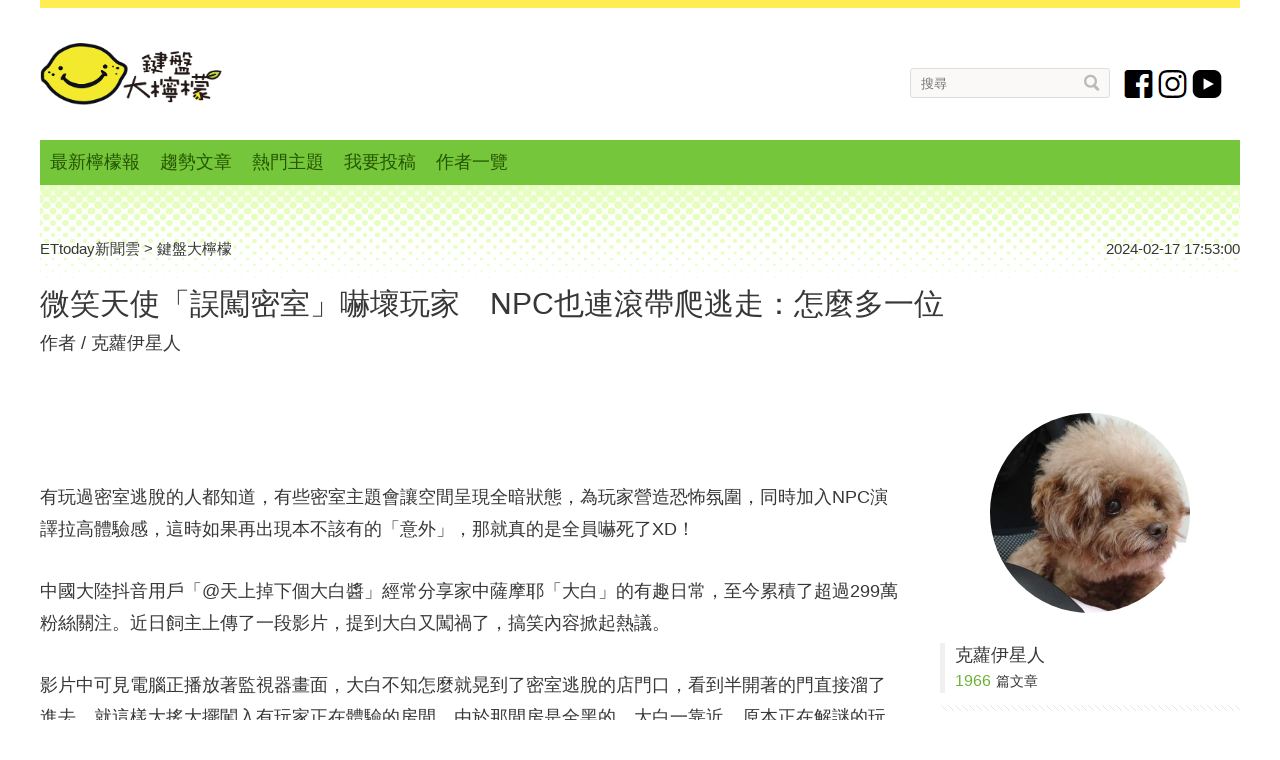

--- FILE ---
content_type: text/html; charset=utf-8
request_url: http://cdn1.ettoday.net/dalemon/post/69964
body_size: 17464
content:
<!doctype html>
<html lang="zh-Hant" prefix="og:http://ogp.me/ns#" itemscope itemtype="http://schema.org/NewsArticle" xmlns:wb="http://open.weibo.com/wb">
<head>
<!-- ★★★非共用meta 開始★★★ -->
<meta charset="utf-8">
<link rel="amphtml" href="https://www.ettoday.net/amp/lemon_amp_news.php?lemon_news_id=69964">
<title>微笑天使「誤闖密室」嚇壞玩家　NPC也連滾帶爬逃走：怎麼多一位 | 克蘿伊星人 | 鍵盤大檸檬 | ETtoday新聞雲</title>
<link rel="canonical" itemprop="mainEntityOfPage" href="https://www.ettoday.net/dalemon/post/69964"/>

<!-- 網頁社群分享meta 開始 -->
<meta property="og:url" itemprop="url" content="https://www.ettoday.net/dalemon/post/69964"/>
<meta property="og:title" itemprop="name" content="微笑天使「誤闖密室」嚇壞玩家　NPC也連滾帶爬逃走：怎麼多一位 | 克蘿伊星人 | 鍵盤大檸檬 | ETtoday新聞雲"/>
<meta name="description" content="有玩過密室逃脫的人都知道，有些密室主題會讓空間呈現全暗狀態，為玩家營造恐怖氛圍，同時加入NPC演譯拉高體驗感，這時如果再出現本不該有的「意外」，那就真的是全員嚇死了XD！(薩摩耶,密室,密室逃脫,嚇人,NPC,抖音,大陸,萌獸,趣聞,克蘿伊星人,檸檬IG)"/>
<meta property="og:description" itemprop="description" content="有玩過密室逃脫的人都知道，有些密室主題會讓空間呈現全暗狀態，為玩家營造恐怖氛圍，同時加入NPC演譯拉高體驗感，這時如果再出現本不該有的「意外」，那就真的是全員嚇死了XD！"/>
<meta property="og:image" itemprop="image" content="https://cdn2.ettoday.net/images/7505/e7505051.jpg"/>
<meta property="og:image:type" content="image/jpeg"/>
<meta property="og:image:width" content="1200"/>
<meta property="og:image:height" content="628"/>
<meta property="og:type" content="article"/>
<!-- 網頁社群分享meta 結束 -->

<!-- 新聞資訊 開始 -->
<meta property="dable:item_id" content="69964">
<meta name="section" property="article:section" content="鍵盤大檸檬"/>
<meta name="subsection" itemprop="articleSection" content="萌獸"/>
<meta name="pubdate" itemprop="dateCreated" property="article:published_time" content="2024-02-17T17:53:00+08:00"/>
<meta name="lastmod" itemprop="dateModified" http-equiv="last-modified" content="2024-02-17T17:52:10+08:00"/>
<meta name="author" content="鍵盤大檸檬"/>
<meta property="article:author" content="https://www.facebook.com/ET.Lemons" />
<meta name="source" itemprop="author" content="鍵盤大檸檬"/>
<meta name="dcterms.rightsHolder" content="ETtoday新聞雲">
<meta name="news_keywords" itemprop="keywords" content="薩摩耶,密室,密室逃脫,嚇人,NPC,抖音,大陸,萌獸,趣聞,克蘿伊星人,檸檬IG">
<!-- 新聞資訊 結束 -->

<!-- JSON-LD-(系統站內頁專用) 開始 -->
<script type="application/ld+json"> {
    "@context": "http://schema.org",
    "@type": "NewsArticle",
    "mainEntityOfPage": "https://www.ettoday.net/dalemon/post/69964",
    "headline": "微笑天使「誤闖密室」嚇壞玩家　NPC也連滾帶爬逃走：怎麼多一位",
    "url": "https://www.ettoday.net/dalemon/post/69964",
    "thumbnailUrl": "https://cdn2.ettoday.net/images/7505/e7505051.jpg",
    "articleSection":"鍵盤大檸檬",
    "creator": ["2766-克蘿伊星人","2766"],
    "image": {
        "@type": "ImageObject", "url": "https://cdn2.ettoday.net/images/7505/e7505051.jpg"
    },
    "dateCreated": "2024-02-17T17:53:00+08:00",
    "datePublished": "2024-02-17T17:53:00+08:00",
    "dateModified": "2024-02-17T17:52:10+08:00",
    "publisher": {
        "@type": "Organization",
        "name": "ETtoday新聞雲",
        "logo": {
            "@type": "ImageObject", "url": "https://cdn2.ettoday.net/style/dalemon2018/images/push.jpg"
        }
    },
    "author": {
        "@type": "Organization", "name": "ETtoday新聞雲", "url":"https://www.ettoday.net/"
    },
    "speakable":{
        "@type": "SpeakableSpecification",
        "xpath": [
            "/html/head/meta[@property='og:title']/@content",
            "/html/head/meta[@property='og:description']/@content"
            ]
    },
    "keywords":["薩摩耶","密室","密室逃脫","嚇人","NPC","抖音","大陸","萌獸","趣聞","克蘿伊星人","檸檬IG"],
    "description": "有玩過密室逃脫的人都知道，有些密室主題會讓空間呈現全暗狀態，為玩家營造恐怖氛圍，同時加入NPC演譯拉高體驗感，這時如果再出現本不該有的「意外」，那就真的是全員嚇死了XD！(薩摩耶,密室,密室逃脫,嚇人,NPC,抖音,大陸,萌獸,趣聞,克蘿伊星人,檸檬IG)"
}

</script>
<!-- JSON-LD-(系統站內頁專用)-->

<!-- ★★★非共用meta 結束★★★ -->

<!-- ★★★共用meta 開始★★★ -->
<!-- 基本meta 開始 -->
<meta name="viewport" content="width=1280" />
<!-- robots 開始 -->
    <meta name="robots" content="index,follow,noarchive"/>
    <!-- robots 結束 -->
<link rel="alternate" type="application/rss+xml" title="ETtoday《鍵盤大檸檬新聞》" href="https://feeds.feedburner.com/ettoday/dalemon" />
<!-- 基本meta 結束 -->

<!-- dns-prefetch 開始 -->
<link rel="dns-prefetch" href="//ad.ettoday.net">
<link rel="dns-prefetch" href="//ad1.ettoday.net">
<link rel="dns-prefetch" href="//ad2.ettoday.net">
<link rel="dns-prefetch" href="//cache.ettoday.net">
<link rel="dns-prefetch" href="//static.ettoday.net">
<link rel="dns-prefetch" href="//cdn1.ettoday.net">
<link rel="dns-prefetch" href="//cdn2.ettoday.net">
<!-- dns-prefetch 結束 -->

<!-- touch icon 開始 -->
<link rel="apple-touch-icon" sizes="180x180" href="//cdn2.ettoday.net/style/dalemon2018/images/touch-icon.png" />
<link rel="shortcut icon" sizes="192x192" href="//cdn2.ettoday.net/style/dalemon2018/images/touch-icon.png" />
<!-- touch icon 結束 -->

<!-- 社群分享專用 開始 -->
<meta property="og:locale" content="zh_TW" />
<meta property="fb:app_id" content="146858218737386"/>
<meta property="og:site_name" name="application-name" content="鍵盤大檸檬"/>
<meta property="article:publisher" content="https://www.facebook.com/ET.Lemons" />
<!-- 社群分享專用 結束 -->

<!-- CSS、JS 開始 -->
<link rel="stylesheet" type="text/css" href="//cdn2.ettoday.net/style/dalemon2018/css/style.css">
<link rel="stylesheet" type="text/css" href="//cdn2.ettoday.net/jquery/bxslider/jquery.bxslider.css">
<script src="//cdn2.ettoday.net/jquery/jquery.js"></script>
<script src="//cdn2.ettoday.net/jquery/jquery.cookie.js"></script>
<script src="//cdn2.ettoday.net/jquery/bxslider/jquery.bxslider.js"></script>
<script src="//cdn2.ettoday.net/style/dalemon2018/js/jquery.lazyload.min.js"></script>
<script src="//cdn2.ettoday.net/style/dalemon2018/js/common.js"></script>
<!-- CSS、JS 結束 -->

<!-- DFP code 廣告碼 開始-->
<script type="text/javascript" src="//cdn2.ettoday.net/dfp/dfp-gpt.js"></script>
<!-- DFP code 廣告碼 結束-->

<!--GTM DataLayer 開始-->
<script>
    dataLayer = [{
        'csscode':'dalemon',
        'page-id':'69964',
        'category-id':'8',
        'category-name1':'鍵盤大檸檬',
        'category-name2':'萌獸',
        'dept-name':'鍵盤大檸檬 ',
        'author-id':'2766',
        'author-name':'克蘿伊星人',
        'title':'微笑天使「誤闖密室」嚇壞玩家　NPC也連滾帶爬逃走：怎麼多一位',
        'readtype':'PC'
    }];
</script>
<!--GTM DataLayer 結束-->

<!-- Google Tag Manager -->
<script>(function(w,d,s,l,i){w[l]=w[l]||[];w[l].push({'gtm.start':
new Date().getTime(),event:'gtm.js'});var f=d.getElementsByTagName(s)[0],
j=d.createElement(s),dl=l!='dataLayer'?'&l='+l:'';j.async=true;j.src=
'https://www.googletagmanager.com/gtm.js?id='+i+dl;f.parentNode.insertBefore(j,f);
})(window,document,'script','dataLayer','GTM-TVHHHGZ');</script>
<!-- End Google Tag Manager -->

<!-- Global site tag (gtag.js) - Google Analytics 開始 -->
<script async src="https://www.googletagmanager.com/gtag/js?id=G-JQNDWD28RZ"></script>
<script>
    window.dataLayer = window.dataLayer || [];
    function gtag(){dataLayer.push(arguments);}
    gtag('js', new Date());
</script>
<!-- Global site tag (gtag.js) - Google Analytics 結束 -->
<!-- ★★★共用meta 結束★★★ -->


<!-- dmp.js 開始 -->
<script>
var dmp_event_property  ="dalemon";
var dmp_id              ="69964";
var dmp_name            ="微笑天使「誤闖密室」嚇壞玩家　NPC也連滾帶爬逃走：怎麼多一位";
var dmp_keywords        ="薩摩耶,密室,密室逃脫,嚇人,NPC,抖音,大陸,萌獸,趣聞,克蘿伊星人,檸檬IG";
var dmp_publish_date    ="2024-02-17 17:53:00";
var dmp_modified_date   ="2024-02-17T17:52:10";
var dmp_category_id_list="8";
var dmp_is_editor_rec   ="1";
var dmp_et_token        ="36cd5b31474a1e6298336f8aa6a1335a";
var dmp_event_id        ="";
</script>
<script src="//cdn2.ettoday.net/jquery/dmp/news.js"></script>
<!-- dmp.js 結束 -->

</head>

<body id="dalemon" class="news-page  news-69964">
<!--FB plugins 共用元素 開始 -->
<div id="fb-root"></div>

<!-- FB Quote 選取文字分享 開始-->
<div class="fb-quote"></div>
<!-- FB Quote 選取文字分享 結束-->


<!--FB plugins 共用元素 結束 -->

	<!--wrapper_box	開始-->
	<div class="wrapper_box">
		<!-- 模組 新聞內頁 分享按鈕 開始 -->
    <div id="et_sticky_pc">
        <ul>
            <li><a class="btn logo" href="https://www.ettoday.net/dalemon" title="回首頁">回首頁</a></li>
                        <li><a class="btn fb" href="javascript:;" onClick="window.open('//www.facebook.com/sharer/sharer.php?u='+encodeURIComponent('https://www.ettoday.net/dalemon/post/69964?from=pc-newsshare-fb-fixed'),'facebook-share-dialog','width=626,height=436');" target="_blank" title="facebook">facebook</a></li>
            <li><a class="btn line" href="javascript:;" onclick="window.open('https://social-plugins.line.me/lineit/share?url='+encodeURIComponent('https://www.ettoday.net/dalemon/post/69964')+'?from=pc-newsshare-line-fixed','LINE','width=626,height=500');return false;" title="分享到LINE">Line</a></li>
            <li><a class="btn twitter" href="javascript:;" onclick="window.open('https://twitter.com/intent/tweet?text='+encodeURIComponent('微笑天使「誤闖密室」嚇壞玩家　NPC也連滾帶爬逃走：怎麼多一位')+'&url=https://www.ettoday.net/dalemon/post/69964?from=pc-newsshare-twitter-fixed','Twittes','width=626,height=436');return false;" title="twitter">Twitter</a></li>
                        <li><a class="btn link" href="javascript:;" title="複製連結">複製連結</a></li>
        </ul>
    	<div class="fb-like" data-href="https://www.ettoday.net/dalemon/post/69964" data-layout="button" data-action="like" data-size="small" data-show-faces="true" data-share="false"></div>
        </div>
    <!-- 模組 新聞內頁 分享按鈕 結束 -->

	  <!--wrapper 開始-->
    <div class="wrapper">
        <!--header_box 開始-->
        
<!-- 大檸檬_轟天雷 start-->
<div class="top-sky">
    <script language="JavaScript" type="text/javascript">
        var ts = Math.random();
        document.write('<scr' + 'ipt language="JavaScript" type="text/javascript" src="https://ad1.ettoday.net/ads.php?bid=dalemon_thunder&rr=' + ts + '"></scr' + 'ipt>');
    </script>
</div>
<!-- 大檸檬_轟天雷 end-->

<!-- 鍵盤大檸檬_雙門簾 start -->
 <div class="twin-curtain">
     <script language="JavaScript" type="text/javascript">
         if (document.body.clientWidth < 1451) {
         } else {
           //廣告碼 開始
         var ts = Math.random();
         document.write('<scr' + 'ipt language="JavaScript" type="text/javascript" src="https://ad1.ettoday.net/ads.php?bid=lemon_curtain&rr=' + ts + '"></scr' + 'ipt>');
         }
     </script>
 </div>
 <!-- 鍵盤大檸檬_雙門簾  end -->


        <div class="header_box">
            <!--header 開始-->
            <div class="header">
                <!--LOGO 開始-->
                <h2 class="logo_lemon clearfix">
                    <a href="/dalemon/latest-news" title="回首頁">鍵盤大檸檬</a>
                </h2>
                <!--LOGO 結束-->

                <!--nav_1 主選單 開始-->
                <div class="nav_1">
                    <ul class="inner">
                        <li><a  href="/dalemon/latest-news">最新檸檬報</a></li>
                        <li><a  href="/dalemon/hot-news">趨勢文章</a></li>
                        <li>
                            <a href="javascript: void(0)">熱門主題</a>
                            <div class="sub">
                                                                <a href="/dalemon/collection/13" >驚悚</a>
                                                                <a href="/dalemon/collection/14" >開酸</a>
                                                                <a href="/dalemon/collection/7" >宅玩</a>
                                                                <a href="/dalemon/collection/8" class="current">萌獸</a>
                                                                <a href="/dalemon/collection/2" >奇聞</a>
                                                                <a href="/dalemon/collection/10" >潮流</a>
                                                                <a href="/dalemon/collection/5" >感情</a>
                                                                <a href="/dalemon/collection/16" >打卡</a>
                                                                <a href="/dalemon/collection/11" >運勢</a>
                                                                <a href="/dalemon/collection/15" >長腦</a>
                                                            </div>
                        </li>
                        <li><a  href="/dalemon/submission">我要投稿</a></li>
                        <li><a  href="/dalemon/editor-list">作者一覽</a></li>

                        
                    </ul>
                </div>
                <!--nav_1 主選單 結束-->
				<!--menu_1 開始-->
                <div class="menu_1">
                    <!--search_box 開始-->
                    <div class="search_box">
                            <form name="form_search" id="form_search" action="/news_search/lem.php" method="get">
                            <input name="keywords" class="txt_area" type="text" placeholder="搜尋">
                            <button class="btn" type="button" >搜尋</button>
                            </form>
                    </div>
                    <!--search_box 結束-->

                                        <a class="icon_fb" href="https://www.facebook.com/ET.Lemons" target="_blank">fb</a>
                    <a class="icon_ig" href="https://www.instagram.com/etdalemon/" target="_blank">instagram</a>
                    <a class="icon_yt" href="https://www.youtube.com/channel/UCr-zC57bR8H-IVzfho39zTw" target="_blank">youtube</a>
                    
                </div>
                <!--menu_1 結束-->
            </div>
            <!--header 結束-->
        </div>
        <!--header_box 結束-->
            <!--container_box 開始-->
            <div class="container_box">

                <!--container 開始-->
                <div class="container">
                    <!-- 鍵盤大檸檬_超級大橫幅 start -->
                    <div class="ad970">
                        <script language="JavaScript" type="text/javascript">
                            var ts = Math.random();
                            document.write('<scr' + 'ipt language="JavaScript" type="text/javascript" src="https://ad.ettoday.net/ads.php?bid=lemon_970x90&rr=' + ts + '"></scr' + 'ipt>');
                        </script>
                    </div>
                    <!-- 鍵盤大檸檬_超級大橫幅 end -->

                    <!--橫列 r1 開始-->
                    <div class="r1">
                        <!--直欄 c1 開始-->
                        <div class="c1">
                            <!--網站logo 列印時出現 開始-->
                            <div class="site_logo" style="display:none;">
                                <link href="https://cdn2.ettoday.net/style/dalemon2018/css/print.css" rel="stylesheet" type="text/css" media="print" />
                                <img src="https://cdn2.ettoday.net/style/dalemon2018/images/logo_lemon.png"/>
                            </div>
                            <!--網站logo 列印時出現 結束-->
                            <!-- breadcrumb_box 開始-->
                            <div class="breadcrumb_box clearfix">
                                <!--麵包屑 開始-->
                                <div class="part_breadcrumb" itemscope itemtype="http://schema.org/BreadcrumbList">
                                    <!-- 第一層 開始 -->
                                    <div itemscope itemtype="http://schema.org/ListItem" itemprop="itemListElement">
                                            <a itemscope itemtype="http://schema.org/Thing" itemprop="item" href="https://www.ettoday.net/" id="https://www.ettoday.net/">
                                                    <span itemprop="name">ETtoday新聞雲</span>
                                            </a>
                                            <meta itemprop="position" content="1" />
                                    </div>
                                    <!-- 第一層 結束 -->
                                    &gt;
                                    <!-- 第二層 開始 -->
                                    <div itemscope itemtype="http://schema.org/ListItem" itemprop="itemListElement">
                                            <a itemscope itemtype="http://schema.org/Thing" itemprop="item" href="https://www.ettoday.net/dalemon/" id="https://www.ettoday.net/dalemon/">
                                                    <span itemprop="name">鍵盤大檸檬</span>
                                            </a>
                                            <meta itemprop="position" content="2" />
                                    </div>
                                    <!-- 第二層 結束 -->
                                </div>
                                <!--麵包屑 結束-->
                                <!--時間 開始-->
                                <time class="date" itemprop="datePublished" datetime="2024-02-17T17:53:00+08:00">2024-02-17 17:53:00</time>
                                <!--時間 結束-->
                            </div>
                            <!-- breadcrumb_box 結束-->
                            <!--subject_headline 開始-->
                            <div class="subject_headline">
                                <header>
                                        <h1 class="title" itemprop="headline">微笑天使「誤闖密室」嚇壞玩家　NPC也連滾帶爬逃走：怎麼多一位</h1>
                                </header>

                                                                <!--editor_box標題下作者 開始-->
                                <div class="editor_box clearfix news_top">
                                    <h4><a href="/dalemon/editor-news/285">克蘿伊星人</a></h4>
                                </div>
                                <!--editor_box標題下作者 結束-->
                                
                                                            </div>
                            <!--subject_headline 結束-->
                        </div>
                        <!--直欄 c1 結束-->
                    </div>
                    <!--橫列 r1 結束-->
                    <!--橫列 r2開始-->
                    <div class="r2 clearfix">
                            <!--直欄 c1 開始-->
                            <div class="c1">
                                    <article>
                                    <!--subject_article 開始-->
                                    <div class="subject_article">

                                        <!--各頻道PC 文首分享 開始-->
                                        <!--模組 et_social_1 開始-->
<div class="et_social_1">
	<!-------成人警告 開始----------->
		<!-------成人警告 結束----------->

	<!-- menu 開始 -->
		<!-- <div class="menu">
		<div class="fb-like" data-href="https://www.ettoday.net/dalemon/post/69964" data-width=""
			data-layout="box_count" data-action="like" data-size="large" data-share="false"></div>
	</div> -->
		<!-- menu 結束 -->
</div>
<!--模組 et_social_1 結束-->
                                        <!--各頻道PC 文首分享 結束-->

                                            <!--本文 開始-->
                                            <div class="story lazyload" itemprop="articleBody">
                                                <p>有玩過密室逃脫的人都知道，有些密室主題會讓空間呈現全暗狀態，為玩家營造恐怖氛圍，同時加入NPC演譯拉高體驗感，這時如果再出現本不該有的「意外」，那就真的是全員嚇死了XD！</p>
<p>中國大陸抖音用戶「@天上掉下個大白醬」經常分享家中薩摩耶「大白」的有趣日常，至今累積了超過299萬粉絲關注。近日飼主上傳了一段影片，提到大白又闖禍了，搞笑內容掀起熱議。</p>
<p>影片中可見電腦正播放著監視器畫面，大白不知怎麼就晃到了密室逃脫的店門口，看到半開著的門直接溜了進去，就這樣大搖大擺闖入有玩家正在體驗的房間，由於那間房是全黑的，大白一靠近，原本正在解謎的玩家們直接被嚇的鳥獸散。</p>
<p><img src="https://cdn2.ettoday.net/images/7505/7505053.jpg" alt="▲▼薩摩耶誤闖密室。（圖／翻攝自抖音／@TSDXGDBJ）" width="600" height="400" /><br />
<strong>▲大白誤闖密室嚇壞玩家。（圖／翻攝自抖音／@TSDXGDBJ，下同）</strong></p>
<p>後來大白離開了一下子，此時NPC打開一道小門探出頭來，似乎想看看發生什麼事，卻不巧又被回來房間的大白碰到了，大白於是跟著NPC鑽進了那道小門，過了一會兒就見到NPC狼狽的連滾帶爬逃離房間，而原本就在房間裡的玩家又被NPC嚇了一次。</p>
<p>►完整影片看<a href="https://v.douyin.com/iNPpJeqj/" target="_blank"><span style="color: rgb(0, 0, 255);"><strong>這裡</strong></span></a>。</p>
<p><img src="https://cdn2.ettoday.net/images/7505/7505052.jpg" alt="▲▼薩摩耶誤闖密室。（圖／翻攝自抖音／@TSDXGDBJ）" width="600" height="400" /><br />
<strong>▲後來大白把NPC也嚇的爬了出去（紅圈處）。</strong></p>
<p>影片釋出短短2天，就有超過152萬人按讚，內容也被微博用戶「全是狗狗啊」轉發分享，網友們對這搞笑的一幕都紛紛留言回應，「NPC：以為混進來一個真的」、「全世界的狗狗都喜歡親近每一個怕牠們的人」、「NPC嚇成那樣還是爬著走的，很有職業道德了」、「花一份的錢，享兩份的福」、「明明是熱心耶耶在線攆鬼」、「NPC：我就看見兩團鬼火衝我飄過來了」。</p>
<p><span style="background-color: rgb(255, 204, 0);"><strong>筆者後記：</strong></span><br />
同個畫面裡、不同角落還上演著不同故事XDD</p>
<p>via <a href="https://v.douyin.com/iNPgKMCd/" target="_blank">抖音</a>、<a href="https://weibo.com/3505975850/O0JYqgvgG" target="_blank">微博</a></p>
<hr />
<p><span style="background-color: rgb(255, 204, 153);"><strong>ETStar學習雲上線！輸入折扣碼「lemon」享優惠9折</strong></span></p>
<p><span style="font-size: larger;"> </span></p>
<p>總是拍不出美照？新手小白化妝好難？直播到底怎麼做？<br />
或是你想增肌減脂、培養社交手腕、用AI強化職場競爭力！<br />
<strong>★★★10種課程．限時大優惠★★★</strong></p>
<p><strong>►步驟一：選定想要的課程點選「立即購買」<br />
►步驟二：登入會員（一定要的啦XD）<br />
►步驟三：點選「立即結帳」，<span style="background-color: rgb(255, 204, 153);">輸入折扣碼「lemon」</span>，即可享優惠9折</strong></p>
<p><span style="color: rgb(51, 102, 255);"><strong>▼點圖立即搶課▼</strong></span></p>
<p><a href="https://etstar.ettoday.net/?m=Homepage&amp;c=Index&amp;a=index&amp;utm_source=lemon&amp;utm_medium=ettoday" target="_blank"><img src="//cdn2.ettoday.net/images/7226/7226786.png" alt="鍵盤大檸檬" width="600" height="849" /></a></p>                                            </div>
                                            <!--本文 結束-->

                                            
                                            <!--tag 與 隨你貼 對應區 start-->
                                            <!--內文加掛區(撈隨你貼) 開始--><div class="block_1 block_content freetext"><p style="text-align: center;"><a href="https://pse.is/6w6n64" target="_blank">	<span style="display:none;"></span><img style="width:100%; height:auto" src="https://cdn2.ettoday.net/images/8017/8017846.jpg" width="600" height="256" alt="" /></a></p>
<div style="background-color:#FFF68F; height:100%; padding:5px 5px; width:100%; border-width:3px">							
<div style="background-color:#ffffff; height:100%; padding:10px 0px; width:100%">							
<h3 style="margin-left:0px; text-align:center"><span style="font-size:28px"><strong><span style="color:#71C671">	你可能想看更多&hellip;萌寵動物！	</span></strong></span></h3>					
<div style="background-color:#ffffff; border-bottom:1px solid #cccccc; height:100%; padding:8px 0px; width:100%"><h6 style="margin-left:40px"><span style="font-size:18px"><strong><a href="https://www.ettoday.net/dalemon/post/	70095	?from=pb_	animal	_pc	" style="color: #017fc8;" target="_blank"><span style="color:#2980b9">▶	愛貓庭院前縮成一團「超像恐龍蛋」　網見笑翻：好像耀西的蛋　	</a></u></u></strong></span></h1></div>
<div style="background-color:#ffffff; border-bottom:1px solid #cccccc; height:100%; padding:8px 0px; width:100%"><h6 style="margin-left:40px"><span style="font-size:18px"><strong><a href="https://www.ettoday.net/dalemon/post/	70022	?from=pb_	animal	_pc	" style="color: #017fc8;" target="_blank"><span style="color:#2980b9">▶	英動物園「8隻愛罵髒話+92隻乖巧」鸚鵡關一起　初步實驗感動：真的改善了	</a></u></u></strong></span></h1></div>
<div style="background-color:#ffffff; border-bottom:1px solid #cccccc; height:100%; padding:8px 0px; width:100%"><h6 style="margin-left:40px"><span style="font-size:18px"><strong><a href="https://www.ettoday.net/dalemon/post/	69997	?from=pb_	animal	_pc	" style="color: #017fc8;" target="_blank"><span style="color:#2980b9">▶	原文網址: 每一根都用心打造！日本動物園推出「河狸咬製的木頭作品」　網心動：想買
	</a></u></u></strong></span></h1></div>
</div>
<div style="background-color:#ffffff; border-bottom:1px solid #cccccc; height:100%; padding:8px 0px; width:100%"><h6 style="margin-left:40px"><span style="font-size:18px"><strong><a href="https://www.ettoday.net/dalemon/post/	70096	?from=pb_	animal	_pc	" style="color: #017fc8;" target="_blank"><span style="color:#2980b9">▶	鼠鼠見「豆大福困塑膠盒」以為朋友受難了　徘徊攀爬：怎麼救牠們	</a></u></u></strong></span></h1></div></div><!--內文加掛區(撈隨你貼) 結束-->   <!--內文加掛區(撈隨你貼) 開始--><div class="block_1 block_content freetext"><p style="text-align: center;"><a href="https://pse.is/5hatlq" target="_blank">	<span style="display:none;"></span><img style="width:100%; height:auto" src="https://static.ettoday.net/images/7424/7424953.jpg" width="600" height="256" alt="" /></a></p>
<div style="background-color:#FFF68F; height:100%; padding:5px 5px; width:100%; border-width:3px">							
<div style="background-color:#ffffff; height:100%; padding:10px 0px; width:100%">							
<h3 style="margin-left:0px; text-align:center"><span style="font-size:28px"><strong><span style="color:#71C671">	你可能想看更多&hellip;奇聞趣事！	</span></strong></span></h3>					
<div style="background-color:#ffffff; border-bottom:1px solid #cccccc; height:100%; padding:8px 0px; width:100%"><h6 style="margin-left:40px"><span style="font-size:18px"><strong><a href="https://www.ettoday.net/dalemon/post/	70105	?from=pb_	animal	_pc	" style="color: #017fc8;" target="_blank"><span style="color:#2980b9">▶	日男做鬆餅「拉出一顆手榴彈」形狀　笑瘋懷疑自我：真的是鬆餅？　	</a></u></u></strong></span></h1></div>
<div style="background-color:#ffffff; border-bottom:1px solid #cccccc; height:100%; padding:8px 0px; width:100%"><h6 style="margin-left:40px"><span style="font-size:18px"><strong><a href="https://www.ettoday.net/dalemon/post/	70047	?from=pb_	animal	_pc	" style="color: #017fc8;" target="_blank"><span style="color:#2980b9">▶	義大利朋友想吃「日本最簡單料理」！他端出國旗梅乾飯　惹怒人家：我錯了嗎	</a></u></u></strong></span></h1></div>
<div style="background-color:#ffffff; border-bottom:1px solid #cccccc; height:100%; padding:8px 0px; width:100%"><h6 style="margin-left:40px"><span style="font-size:18px"><strong><a href="https://www.ettoday.net/dalemon/post/	70062	?from=pb_	animal	_pc	" style="color: #017fc8;" target="_blank"><span style="color:#2980b9">▶	美髮師一直無法「幫小弟弟剪髮」　影片破40萬點閱：我跟著笑到不行
	</a></u></u></strong></span></h1></div>
</div>
<div style="background-color:#ffffff; border-bottom:1px solid #cccccc; height:100%; padding:8px 0px; width:100%"><h6 style="margin-left:40px"><span style="font-size:18px"><strong><a href="https://www.ettoday.net/dalemon/post/	70077	?from=pb_	animal	_pc	" style="color: #017fc8;" target="_blank"><span style="color:#2980b9">▶	上廁所時客戶突打來！她無奈接了講完後「3隔間才傳來沖水聲」：謝謝陌生人	</a></u></u></strong></span></h1></div></div><!--內文加掛區(撈隨你貼) 結束-->   <!--內文加掛區(撈隨你貼) 開始--><div class="block_1 block_content freetext"><p style="text-align: center;">&nbsp;</p><p style="text-align: center;"><a href="	" target="_blank"><u>	<strong></strong></u></a></p><p style="text-align: center;">&nbsp;</p>			
<p style="text-align: center;"><a href="https://www.instagram.com/etdalemon/reels/?from_lemon" target="_blank">	<span style="display:none;"></span>	<img style="width:100%; height:auto" src="https://static.ettoday.net/images/7064/7064067.jpg" width="600" height="256" alt="" /></a></p></div><!--內文加掛區(撈隨你貼) 結束-->                                               <!--tag 與 隨你貼 對應區 start-->


                                            <!--關鍵字 開始-->
                                            <p class="tag">
                                                    <span>關鍵字：</span>
                                                    <a href="/dalemon/tag/薩摩耶" target="_blank">薩摩耶</a><a href="/dalemon/tag/密室" target="_blank">密室</a><a href="/dalemon/tag/密室逃脫" target="_blank">密室逃脫</a><a href="/dalemon/tag/嚇人" target="_blank">嚇人</a><a href="/dalemon/tag/NPC" target="_blank">NPC</a><a href="/dalemon/tag/抖音" target="_blank">抖音</a><a href="/dalemon/tag/大陸" target="_blank">大陸</a><a href="/dalemon/tag/萌獸" target="_blank">萌獸</a><a href="/dalemon/tag/趣聞" target="_blank">趣聞</a><a href="/dalemon/tag/克蘿伊星人" target="_blank">克蘿伊星人</a><a href="/dalemon/tag/檸檬IG" target="_blank">檸檬IG</a>                                            </p>
                                            <!--關鍵字 結束-->

                                            <!--各頻道PC 文末分享 開始-->
                                            <!--模組 et_social_2、et_social_3 共用 CSS 開始-->
<link rel="stylesheet" href="https://cdn2.ettoday.net/style/et_common/css/social_sharing_2.css">
<!--模組 et_social_2、et_social_3 共用 CSS 結束-->

<!--模組 et_social_2 開始-->
<div class="et_social_2">
	<p>分享給朋友：</p>
	<!-- menu 開始 -->
	<div class="menu">
				<a href="javascript:;" onclick="window.open('https://www.facebook.com/sharer/sharer.php?u='+encodeURIComponent('https://www.ettoday.net/dalemon/post/69964')+'?from=pc-newsshare-fb','facebook-share-dialog','width=626,height=436');return false;" class="facebook" title="分享到Facebook"></a>
		<a href="javascript:;" onclick="window.open('https://social-plugins.line.me/lineit/share?url='+encodeURIComponent('https://www.ettoday.net/dalemon/post/69964')+'?from=pc-newsshare-line','LINE','width=626,height=500');return false;" class="line" title="分享到LINE"></a>
		<a href="javascript:;" onclick="window.open('https://twitter.com/intent/tweet?text='+encodeURIComponent('微笑天使「誤闖密室」嚇壞玩家　NPC也連滾帶爬逃走：怎麼多一位')+'&url=https://www.ettoday.net/dalemon/post/69964?from=pc-newsshare-twitter','Twittes','width=626,height=436');return false;" class="x" title="分享到X"></a>
				<a class="copy-link" title="複製連結"></a>
		<a class="print" onclick="window.print();" title="列印本頁"></a> 
				<a class="message scrollgo" title="點我留言" rel=".fb-comments"></a>
			</div>
	<!-- menu 結束 -->
</div>
<!--模組 et_social_2 結束-->

<!--模組 et_social_3 開始-->
<div class="et_social_3">
	<p>追蹤我們：</p>
	<!-- menu 開始 -->
	<div class="menu">
		<a href="https://www.facebook.com/ET.Lemons/" class="facebook" title="追蹤Facebook粉絲團" target="_blank"></a>
		<a href="https://www.youtube.com/channel/UCr-zC57bR8H-IVzfho39zTw" class="youtube" title="訂閱YouTube" target="_blank"></a>
		<a href="https://www.instagram.com/etdalemon/" class="instagram" title="追蹤IG" target="_blank"></a>
		<a href="https://line.me/R/ti/p/%40ETtoday" class="line" title="加LINE好友" target="_blank"></a>
		<a href="https://twitter.com/ettodaytw" class="x" title="追蹤X" target="_blank"></a>
		<a href="https://t.me/etdalemon" class="telegram" title="追蹤Telegram" target="_blank"></a>
	</div>
	<!-- menu 結束 -->
</div>
<!--模組 et_social_3 結束-->
                                            <!--各頻道PC 文末分享 結束-->

                                            <!--給本文來顆檸檬吧 block_1 開始-->
                                            <div class="block_1">
                                                <!--block_title 開始-->
                                                <div class="block_title">
                                                        <h3>給本文來顆檸檬吧</h3>
                                                </div>
                                                <!--block_title 結束-->
                                                <!--block_content 開始-->
                                                <div class="block_content">
                                                    <!--oprate_2 開始-->
                                                    <div class="operate_2">
                                                        <!--menu 開始-->
                                                        <ul class="menu">
                                                            <li class="lemon_icon_vote_do" value="1"><span>0%</span></li>
                                                            <li class="lemon_icon_vote_do" value="2"><span>0%</span></li>
                                                            <li class="lemon_icon_vote_do" value="3"><span>100%</span></li>
                                                            <li class="lemon_icon_vote_do" value="6"><span>0%</span></li>
                                                            <li class="lemon_icon_vote_do" value="7"><span>0%</span></li>
                                                            <li class="lemon_icon_vote_do" value="8"><span>0%</span></li>
                                                        </ul>
                                                        <!--menu 結束-->
<script>
var lemon_icon_vote_do_num=0;//計算點擊次數
$(".lemon_icon_vote_do").click(function(){
    if(lemon_icon_vote_do_num==0){//只執行一次
        var icon_id=$(this).attr("value");
        console.log(icon_id);
        $.post("/source/lemon/lemon_icon_vote_do.phtml", {
              "lemon_news_id":69964,
              "icon_id":icon_id
          },
          function(data) {
              //console.log(data);
          }, "html"//"json"
        );
        lemon_icon_vote_do_num++;//執行完++
    }
});
</script>
                                                        <!--caret 開始-->
                                                        <div class="arrow"></div>
                                                        <!--caret 結束-->
                                                        <!--content 開始-->
                                                        
                            <!--content 開始-->
                            <div class="content">
                                <!--組-->
                                <div class="item">
                                    <h5>今日最驚</h5>
                                                                    </div>
                                <!--組-->
                                <div class="item">
                                    <h5>今日最酸</h5>
                                                                    </div>
                                <!--組-->
                                <div class="item">
                                    <h5>今日最瞎</h5>
                                                                    </div>
                                <!--組-->
                                <div class="item">
                                    <h5>今日最宅</h5>
                                                                    </div>
                                <!--組-->
                                <div class="item">
                                    <h5>今日最萌</h5>
                                                                    </div>
                                <!--組-->
                                <div class="item">
                                    <h5>今日最暖</h5>
                                                                    </div>
                                <!--組-->
                            </div>
                            <!--content 結束-->                                                        <!--content 結束-->
                                                        <!--APP下載 開始-->
                                                        <div id="app-download" class="download_app">
                                                                <a href="//www.ettoday.net/events/app/et_dalemon.htm" target="_blank">低潮嗎？快來一劑神療癒！讓鍵盤大檸檬APP帶你上雲端</a>
                                                        </div>
                                                        <!--APP下載 結束-->

                                                        <!-- 文末文字廣告 start -->
                                                        <div id="all_news_text1">
                                                            <script language="JavaScript" type="text/javascript">
                                                                var ts = Math.random();
                                                                document.write('<scr' + 'ipt language="JavaScript" type="text/javascript" src="https://ad.ettoday.net/ads.php?bid=all_news_text1&rr=' + ts + '"></scr' + 'ipt>');
                                                            </script>
                                                        </div>
                                                        <!-- 文末文字廣告 end -->



                                                    </div>
                                                    <!--oprate_2 結束-->
                                                </div>
                                                <!--block_content 結束-->
                                            </div>
                                            <!--給本文來顆檸檬吧 block_1 結束-->
                                    </div>
                                    <!--subject_article 結束-->
                                    </article>

                                                                        <!--最新留言 block_1 開始-->
                                    <div class="block_1">
                                            <!--block_title 開始-->
                                            <div class="block_title tag01">
                                                    <h3>最新留言</h3>
                                            </div>
                                            <!--block_title 結束-->

                                            <!--et 留言版 開始-->
                                            <div id="et_comments">
                                                <!--menu 開始-->
                                                    <div class="menu">
                                            <button class="btn_et current gtmclick">ETtoday留言</button>
                                            <button class="btn_fb gtmclick">FB留言</button>
                                            </div>
                                            <!--menu 結束-->
                                            <!--et_board 開始-->
                                            <div class="et_board">
                                            <!--留言 iframe 開始-->
                                            <iframe id="et_comments_inner" class="et_comments_inner" src="https://media.ettoday.net/source/et_comments3.php7?news_id=69964&title=%E5%BE%AE%E7%AC%91%E5%A4%A9%E4%BD%BF%E3%80%8C%E8%AA%A4%E9%97%96%E5%AF%86%E5%AE%A4%E3%80%8D%E5%9A%87%E5%A3%9E%E7%8E%A9%E5%AE%B6%E3%80%80NPC%E4%B9%9F%E9%80%A3%E6%BB%BE%E5%B8%B6%E7%88%AC%E9%80%83%E8%B5%B0%EF%BC%9A%E6%80%8E%E9%BA%BC%E5%A4%9A%E4%B8%80%E4%BD%8D&url=https%3A%2F%2Fwww.ettoday.net%2Fdalemon%2Fpost%2F69964&target_type=5" scrolling="no" allowtransparency="true"></iframe>
                                            <!--留言 iframe 結束-->
                                            </div>
                                            <!--et_board 結束-->
                                            <!--fb_board 開始-->
                                            <div class="fb_board">
                                            <!--FB留言 開始-->
                                            <div class="fb-comments" data-href="https://www.ettoday.net/dalemon/post/69964" data-numposts="5" data-colorscheme="light" width="100%"></div>
                                            <!--FB留言 結束-->
                                            </div>
                                            <!--fb_board 結束-->
                                            <!--btn_go 下載App按鈕 開始-->
                                            <a class="btn_go gtmclick"
                                            href="https://www.ettoday.net/events/ad-source/app/redirect-et-comments.php?lemon_news_id=69964"
                                            target="_blank">我也要留言，快前往新聞雲App！</a>
                                            <!--btn_go 下載App按鈕 結束-->
                                            </div>
                                            <!--et 留言版 結束-->

                                    </div>
                                    <!--最新留言 block_1 結束-->
                                    
                                    <!--推薦閱讀 block_1 開始-->
                                    <div class="block_1 recomm-news lazyload">
                                            <!--block_title 開始-->
                                            <div class="block_title">
                                                    <h3>推薦閱讀</h3>
                                            </div>
                                            <!--block_title 結束-->
                                            <!--block_content 開始-->
                                            <div class="block_content">
                                                <!--part_pictxt_1 開始-->
                                                <div class="part_pictxt_1">

                                                    
                                                    <!--組 開始-->
                                                    <div class="piece clearfix">
                                                        <a class="pic" href="https://www.ettoday.net/dalemon/post/71048" >
                                                          <img src="https://cdn2.ettoday.net/style/misc/loading_300x169.gif" data-original="//cdn2.ettoday.net/images/5340/c5340044.jpg" alt="1130-1206本周星座運勢　雙子互動熱絡共創佳績、水瓶運勢穩升獲成果" title="1130-1206本周星座運勢　雙子互動熱絡共創佳績、水瓶運勢穩升獲成果">
                                                        </a>
                                                        <div class="box">
                                                                                                                        <h4><a href="/dalemon/editor-news/252">開運算算</a></h4>
                                                                                                                        <!--fb分享 開始-->
                                                            <div class="fb-share-button" data-href="https://www.ettoday.net/dalemon/post/71048" data-layout="button_count" data-size="small" data-mobile-iframe="true"><a target="_blank" href="https://www.facebook.com/sharer/sharer.php?u=https%3A%2F%2Fwww.ettoday.net%2Fdalemon%2Fpost%2F71048&amp;src=sdkpreparse" class="fb-xfbml-parse-ignore">分享</a>
                                                            </div>
                                                            <!--fb分享 結束-->
                                                        </div>
                                                        <h3><a href="https://www.ettoday.net/dalemon/post/71048" title="1130-1206本周星座運勢　雙子互動熱絡共創佳績、水瓶運勢穩升獲成果">1130-1206本周星座運勢　雙子互動熱絡共創佳績、水瓶運勢穩升獲成果</a></h3>
                                                        <p class="summary">堅持是你的底氣，穩定的腳步比急速的奔跑更能抵達終點</p>
                                                    </div>
                                                    <!--組 結束-->
                                                    
                                                    <!--組 開始-->
                                                    <div class="piece clearfix">
                                                        <a class="pic" href="https://www.ettoday.net/dalemon/post/71049" >
                                                          <img src="https://cdn2.ettoday.net/style/misc/loading_300x169.gif" data-original="//cdn2.ettoday.net/images/7970/c7970487.png" alt="1201本日星運勢│天蠍最幸運、雙魚要加油" title="1201本日星運勢│天蠍最幸運、雙魚要加油">
                                                        </a>
                                                        <div class="box">
                                                                                                                        <h4><a href="/dalemon/editor-news/252">開運算算</a></h4>
                                                                                                                        <!--fb分享 開始-->
                                                            <div class="fb-share-button" data-href="https://www.ettoday.net/dalemon/post/71049" data-layout="button_count" data-size="small" data-mobile-iframe="true"><a target="_blank" href="https://www.facebook.com/sharer/sharer.php?u=https%3A%2F%2Fwww.ettoday.net%2Fdalemon%2Fpost%2F71049&amp;src=sdkpreparse" class="fb-xfbml-parse-ignore">分享</a>
                                                            </div>
                                                            <!--fb分享 結束-->
                                                        </div>
                                                        <h3><a href="https://www.ettoday.net/dalemon/post/71049" title="1201本日星運勢│天蠍最幸運、雙魚要加油">1201本日星運勢│天蠍最幸運、雙魚要加油</a></h3>
                                                        <p class="summary">總會有挫折，但總有解決的方法</p>
                                                    </div>
                                                    <!--組 結束-->
                                                    
                                                    <!--組 開始-->
                                                    <div class="piece clearfix">
                                                        <a class="pic" href="https://www.ettoday.net/dalemon/post/71043" >
                                                          <img src="https://cdn2.ettoday.net/style/misc/loading_300x169.gif" data-original="//cdn2.ettoday.net/images/7970/c7970487.png" alt="1130本日星運勢│雙魚最幸運、獅子要加油" title="1130本日星運勢│雙魚最幸運、獅子要加油">
                                                        </a>
                                                        <div class="box">
                                                                                                                        <h4><a href="/dalemon/editor-news/252">開運算算</a></h4>
                                                                                                                        <!--fb分享 開始-->
                                                            <div class="fb-share-button" data-href="https://www.ettoday.net/dalemon/post/71043" data-layout="button_count" data-size="small" data-mobile-iframe="true"><a target="_blank" href="https://www.facebook.com/sharer/sharer.php?u=https%3A%2F%2Fwww.ettoday.net%2Fdalemon%2Fpost%2F71043&amp;src=sdkpreparse" class="fb-xfbml-parse-ignore">分享</a>
                                                            </div>
                                                            <!--fb分享 結束-->
                                                        </div>
                                                        <h3><a href="https://www.ettoday.net/dalemon/post/71043" title="1130本日星運勢│雙魚最幸運、獅子要加油">1130本日星運勢│雙魚最幸運、獅子要加油</a></h3>
                                                        <p class="summary">檢視慣性消費，找出漏洞，補足未來。</p>
                                                    </div>
                                                    <!--組 結束-->
                                                    
                                                    <!--組 開始-->
                                                    <div class="piece clearfix">
                                                        <a class="pic" href="https://www.ettoday.net/dalemon/post/71042" >
                                                          <img src="https://cdn2.ettoday.net/style/misc/loading_300x169.gif" data-original="//cdn2.ettoday.net/images/7970/c7970487.png" alt="1129本日星運勢│摩羯最幸運、射手要加油" title="1129本日星運勢│摩羯最幸運、射手要加油">
                                                        </a>
                                                        <div class="box">
                                                                                                                        <h4><a href="/dalemon/editor-news/252">開運算算</a></h4>
                                                                                                                        <!--fb分享 開始-->
                                                            <div class="fb-share-button" data-href="https://www.ettoday.net/dalemon/post/71042" data-layout="button_count" data-size="small" data-mobile-iframe="true"><a target="_blank" href="https://www.facebook.com/sharer/sharer.php?u=https%3A%2F%2Fwww.ettoday.net%2Fdalemon%2Fpost%2F71042&amp;src=sdkpreparse" class="fb-xfbml-parse-ignore">分享</a>
                                                            </div>
                                                            <!--fb分享 結束-->
                                                        </div>
                                                        <h3><a href="https://www.ettoday.net/dalemon/post/71042" title="1129本日星運勢│摩羯最幸運、射手要加油">1129本日星運勢│摩羯最幸運、射手要加油</a></h3>
                                                        <p class="summary">投資不是跟風，是判斷，是穩中求進。</p>
                                                    </div>
                                                    <!--組 結束-->
                                                    
                                                    <!--組 開始-->
                                                    <div class="piece clearfix">
                                                        <a class="pic" href="https://www.ettoday.net/dalemon/post/71041" >
                                                          <img src="https://cdn2.ettoday.net/style/misc/loading_300x169.gif" data-original="//cdn2.ettoday.net/images/7970/c7970487.png" alt="1128本日星運勢│牡羊最幸運、天蠍要加油" title="1128本日星運勢│牡羊最幸運、天蠍要加油">
                                                        </a>
                                                        <div class="box">
                                                                                                                        <h4><a href="/dalemon/editor-news/252">開運算算</a></h4>
                                                                                                                        <!--fb分享 開始-->
                                                            <div class="fb-share-button" data-href="https://www.ettoday.net/dalemon/post/71041" data-layout="button_count" data-size="small" data-mobile-iframe="true"><a target="_blank" href="https://www.facebook.com/sharer/sharer.php?u=https%3A%2F%2Fwww.ettoday.net%2Fdalemon%2Fpost%2F71041&amp;src=sdkpreparse" class="fb-xfbml-parse-ignore">分享</a>
                                                            </div>
                                                            <!--fb分享 結束-->
                                                        </div>
                                                        <h3><a href="https://www.ettoday.net/dalemon/post/71041" title="1128本日星運勢│牡羊最幸運、天蠍要加油">1128本日星運勢│牡羊最幸運、天蠍要加油</a></h3>
                                                        <p class="summary">財富與信任共生，對自己誠實，金錢來靠。</p>
                                                    </div>
                                                    <!--組 結束-->
                                                    
                                                    <!--組 開始-->
                                                    <div class="piece clearfix">
                                                        <a class="pic" href="https://www.ettoday.net/dalemon/post/71040" >
                                                          <img src="https://cdn2.ettoday.net/style/misc/loading_300x169.gif" data-original="//cdn2.ettoday.net/images/7970/c7970487.png" alt="1127本日星運勢│雙子最幸運、摩羯要加油" title="1127本日星運勢│雙子最幸運、摩羯要加油">
                                                        </a>
                                                        <div class="box">
                                                                                                                        <h4><a href="/dalemon/editor-news/252">開運算算</a></h4>
                                                                                                                        <!--fb分享 開始-->
                                                            <div class="fb-share-button" data-href="https://www.ettoday.net/dalemon/post/71040" data-layout="button_count" data-size="small" data-mobile-iframe="true"><a target="_blank" href="https://www.facebook.com/sharer/sharer.php?u=https%3A%2F%2Fwww.ettoday.net%2Fdalemon%2Fpost%2F71040&amp;src=sdkpreparse" class="fb-xfbml-parse-ignore">分享</a>
                                                            </div>
                                                            <!--fb分享 結束-->
                                                        </div>
                                                        <h3><a href="https://www.ettoday.net/dalemon/post/71040" title="1127本日星運勢│雙子最幸運、摩羯要加油">1127本日星運勢│雙子最幸運、摩羯要加油</a></h3>
                                                        <p class="summary">錢不是目的，是工具，是實現自由的路。</p>
                                                    </div>
                                                    <!--組 結束-->
                                                    
                                                    <!--組 開始-->
                                                    <div class="piece clearfix">
                                                        <a class="pic" href="https://www.ettoday.net/dalemon/post/71039" >
                                                          <img src="https://cdn2.ettoday.net/style/misc/loading_300x169.gif" data-original="//cdn2.ettoday.net/images/7970/c7970487.png" alt="1126本日星運勢│金牛最幸運、雙魚要加油" title="1126本日星運勢│金牛最幸運、雙魚要加油">
                                                        </a>
                                                        <div class="box">
                                                                                                                        <h4><a href="/dalemon/editor-news/252">開運算算</a></h4>
                                                                                                                        <!--fb分享 開始-->
                                                            <div class="fb-share-button" data-href="https://www.ettoday.net/dalemon/post/71039" data-layout="button_count" data-size="small" data-mobile-iframe="true"><a target="_blank" href="https://www.facebook.com/sharer/sharer.php?u=https%3A%2F%2Fwww.ettoday.net%2Fdalemon%2Fpost%2F71039&amp;src=sdkpreparse" class="fb-xfbml-parse-ignore">分享</a>
                                                            </div>
                                                            <!--fb分享 結束-->
                                                        </div>
                                                        <h3><a href="https://www.ettoday.net/dalemon/post/71039" title="1126本日星運勢│金牛最幸運、雙魚要加油">1126本日星運勢│金牛最幸運、雙魚要加油</a></h3>
                                                        <p class="summary">養成儲蓄習慣，如同種樹，日後乘涼。</p>
                                                    </div>
                                                    <!--組 結束-->
                                                    
                                                    <!--組 開始-->
                                                    <div class="piece clearfix">
                                                        <a class="pic" href="https://www.ettoday.net/dalemon/post/71038" >
                                                          <img src="https://cdn2.ettoday.net/style/misc/loading_300x169.gif" data-original="//cdn2.ettoday.net/images/7970/c7970487.png" alt="1125本日星運勢│牡羊最幸運、獅子要加油" title="1125本日星運勢│牡羊最幸運、獅子要加油">
                                                        </a>
                                                        <div class="box">
                                                                                                                        <h4><a href="/dalemon/editor-news/252">開運算算</a></h4>
                                                                                                                        <!--fb分享 開始-->
                                                            <div class="fb-share-button" data-href="https://www.ettoday.net/dalemon/post/71038" data-layout="button_count" data-size="small" data-mobile-iframe="true"><a target="_blank" href="https://www.facebook.com/sharer/sharer.php?u=https%3A%2F%2Fwww.ettoday.net%2Fdalemon%2Fpost%2F71038&amp;src=sdkpreparse" class="fb-xfbml-parse-ignore">分享</a>
                                                            </div>
                                                            <!--fb分享 結束-->
                                                        </div>
                                                        <h3><a href="https://www.ettoday.net/dalemon/post/71038" title="1125本日星運勢│牡羊最幸運、獅子要加油">1125本日星運勢│牡羊最幸運、獅子要加油</a></h3>
                                                        <p class="summary">財富從專注開始，日清日檢，不偏不倚。</p>
                                                    </div>
                                                    <!--組 結束-->
                                                    
                                                    <!--組 開始-->
                                                    <div class="piece clearfix">
                                                        <a class="pic" href="https://www.ettoday.net/dalemon/post/71047" >
                                                          <img src="https://cdn2.ettoday.net/style/misc/loading_300x169.gif" data-original="//cdn2.ettoday.net/images/6082/c6082757.jpg" alt="1124-1130本周星座運勢　天蠍穩定成長累積實力、摩羯謹慎分辨變化機會" title="1124-1130本周星座運勢　天蠍穩定成長累積實力、摩羯謹慎分辨變化機會">
                                                        </a>
                                                        <div class="box">
                                                                                                                        <h4><a href="/dalemon/editor-news/252">開運算算</a></h4>
                                                                                                                        <!--fb分享 開始-->
                                                            <div class="fb-share-button" data-href="https://www.ettoday.net/dalemon/post/71047" data-layout="button_count" data-size="small" data-mobile-iframe="true"><a target="_blank" href="https://www.facebook.com/sharer/sharer.php?u=https%3A%2F%2Fwww.ettoday.net%2Fdalemon%2Fpost%2F71047&amp;src=sdkpreparse" class="fb-xfbml-parse-ignore">分享</a>
                                                            </div>
                                                            <!--fb分享 結束-->
                                                        </div>
                                                        <h3><a href="https://www.ettoday.net/dalemon/post/71047" title="1124-1130本周星座運勢　天蠍穩定成長累積實力、摩羯謹慎分辨變化機會">1124-1130本周星座運勢　天蠍穩定成長累積實力、摩羯謹慎分辨變化機會</a></h3>
                                                        <p class="summary">忍得住的人最終能掌握主導，穩中求進才是致勝之道</p>
                                                    </div>
                                                    <!--組 結束-->
                                                    
                                                    <!--組 開始-->
                                                    <div class="piece clearfix">
                                                        <a class="pic" href="https://www.ettoday.net/dalemon/post/71037" >
                                                          <img src="https://cdn2.ettoday.net/style/misc/loading_300x169.gif" data-original="//cdn2.ettoday.net/images/7970/c7970487.png" alt="1124本日星運勢│雙子最幸運、金牛要加油" title="1124本日星運勢│雙子最幸運、金牛要加油">
                                                        </a>
                                                        <div class="box">
                                                                                                                        <h4><a href="/dalemon/editor-news/252">開運算算</a></h4>
                                                                                                                        <!--fb分享 開始-->
                                                            <div class="fb-share-button" data-href="https://www.ettoday.net/dalemon/post/71037" data-layout="button_count" data-size="small" data-mobile-iframe="true"><a target="_blank" href="https://www.facebook.com/sharer/sharer.php?u=https%3A%2F%2Fwww.ettoday.net%2Fdalemon%2Fpost%2F71037&amp;src=sdkpreparse" class="fb-xfbml-parse-ignore">分享</a>
                                                            </div>
                                                            <!--fb分享 結束-->
                                                        </div>
                                                        <h3><a href="https://www.ettoday.net/dalemon/post/71037" title="1124本日星運勢│雙子最幸運、金牛要加油">1124本日星運勢│雙子最幸運、金牛要加油</a></h3>
                                                        <p class="summary">管好當下每一元，未來每十萬會感謝你。</p>
                                                    </div>
                                                    <!--組 結束-->
                                                                                                    </div>
                                                <!--part_pictxt_1 結束-->
                                            </div>
                                            <!--block_content 結束-->
                                    </div>
                                    <!--推薦閱讀 block_1 結束-->

                                    <link rel="stylesheet" href="https://cdn2.ettoday.net/style/live-frame2018/etlive.css?20181214" type="text/css"/>
                   <script src="https://cdn2.ettoday.net/style/live-frame2018/etlive.js"></script>            <div class="video_frame">
                <h2 class="live_title"><a target="_blank" href="https://msg.ettoday.net/msg_liveshow.php?redir=https%3A%2F%2Fboba.ettoday.net%2Fvideonews%2F485701%3Ffrom%3Dvodframe_lemon&vid=485701">【開車太累？】國道行駛到一半「前車掉出人」！　驚險摔落翻滾畫面曝</a></h2>
                <div id="ettoday_channel_frame" style="clear:both">
                    <div class="ettoday_vod">
                        <span class="live_btn_close"></span>
                        <a href="https://msg.ettoday.net/msg_liveshow.php?redir=https%3A%2F%2Fboba.ettoday.net%2Fvideonews%2F485701%3Ffrom%3Dvodframe_lemon&vid=485701" target="_blank">
                            <img src='https://cdn2.ettoday.net/style/misc/loading_800x450.gif' data-original='//cdn2.ettoday.net/film/images/485/d485701.jpg?cdnid=1361692' alt='【開車太累？】國道行駛到一半「前車掉出人」！　驚險摔落翻滾畫面曝' >
                        </a>
                    </div>
                </div>
            </div>
            <!-- 追蹤碼 開始 -->
             <script async src="https://www.googletagmanager.com/gtag/js?id=G-9K3S62N7C5"></script>
             
             <script>
             window.dataLayer = window.dataLayer || [];
             function gtag(){dataLayer.push(arguments);}
             gtag('js', new Date());
             gtag('config', 'G-9K3S62N7C5');//GA4

             //GA4-load
             gtag('event', 'et_load', {
                 '影片標題_load': '【開車太累？】國道行駛到一半「前車掉出人」！　驚險摔落翻滾畫面曝',
                 '站台_load': 'vodframe_lemon',
                 'send_to': ['G-9K3S62N7C5','G-JYGZKCZLK4']
             });

             //GA4-click
             $(".live_title a,.ettoday_vod a").click(function() {
                 gtag('event', 'et_click', {
                     '影片標題_click': '【開車太累？】國道行駛到一半「前車掉出人」！　驚險摔落翻滾畫面曝',
                     '站台_click': 'vodframe_lemon',
                     'send_to': ['G-9K3S62N7C5','G-JYGZKCZLK4']
                    });
             });
             </script>
             <!-- 追蹤碼 結束 -->
                                    <!--熱門文章 block_1 開始-->
                                    <div class="block_1 hot-news lazyload">
                                        <!--block_title 開始-->
                                        <div class="block_title">
                                                <h3>熱門文章</h3>
                                        </div>
                                        <!--block_title 結束-->
                                        <!--block_content 開始-->
                                        <div class="block_content">
                                            <!--part_thumb_2 開始-->
                                            <div class="part_thumb_2 clearfix">

                                                                                                <!--piece開始-->
                                                <div class="piece">
                                                    <a class="pic" href="/dalemon/post/16096">
                                                      <img src="https://cdn2.ettoday.net/style/misc/loading_300x169.gif" data-original="//cdn2.ettoday.net/images/1690/c1690160.jpg"  alt="除了樹懶外，《動物方城市》裡的動物你都認識嗎？" title="除了樹懶外，《動物方城市》裡的動物你都認識嗎？">
                                                    </a>
                                                        <h4><a href="/dalemon/post/16096" title="除了樹懶外，《動物方城市》裡的動物你都認識嗎？">除了樹懶外，《動物方城市》裡的動物你都認識嗎？</a></h4>
                                                </div>
                                                <!--piece 結束-->
                                                                                                <!--piece開始-->
                                                <div class="piece">
                                                    <a class="pic" href="/dalemon/post/17205">
                                                      <img src="https://cdn2.ettoday.net/style/misc/loading_300x169.gif" data-original="//cdn2.ettoday.net/images/1792/c1792739.jpg"  alt="「微噁透視」貓頭鷹，翻開耳朵就是眼球內側！！" title="「微噁透視」貓頭鷹，翻開耳朵就是眼球內側！！">
                                                    </a>
                                                        <h4><a href="/dalemon/post/17205" title="「微噁透視」貓頭鷹，翻開耳朵就是眼球內側！！">「微噁透視」貓頭鷹，翻開耳朵就是眼球內側！！</a></h4>
                                                </div>
                                                <!--piece 結束-->
                                                                                                <!--piece開始-->
                                                <div class="piece">
                                                    <a class="pic" href="/dalemon/post/17205">
                                                      <img src="https://cdn2.ettoday.net/style/misc/loading_300x169.gif" data-original="//cdn2.ettoday.net/images/1792/c1792739.jpg"  alt="「微噁透視」貓頭鷹，翻開耳朵就是眼球內側！！" title="「微噁透視」貓頭鷹，翻開耳朵就是眼球內側！！">
                                                    </a>
                                                        <h4><a href="/dalemon/post/17205" title="「微噁透視」貓頭鷹，翻開耳朵就是眼球內側！！">「微噁透視」貓頭鷹，翻開耳朵就是眼球內側！！</a></h4>
                                                </div>
                                                <!--piece 結束-->
                                                                                                <!--piece開始-->
                                                <div class="piece">
                                                    <a class="pic" href="/dalemon/post/13614">
                                                      <img src="https://cdn2.ettoday.net/style/misc/loading_300x169.gif" data-original="//cdn2.ettoday.net/images/1489/c1489969.jpg"  alt="痣的位置影響運勢　長在下巴根本嫁入豪門的前奏" title="痣的位置影響運勢　長在下巴根本嫁入豪門的前奏">
                                                    </a>
                                                        <h4><a href="/dalemon/post/13614" title="痣的位置影響運勢　長在下巴根本嫁入豪門的前奏">痣的位置影響運勢　長在下巴根本嫁入豪門的前奏</a></h4>
                                                </div>
                                                <!--piece 結束-->
                                                                                                <!--piece開始-->
                                                <div class="piece">
                                                    <a class="pic" href="/dalemon/post/7585">
                                                      <img src="https://cdn2.ettoday.net/style/misc/loading_300x169.gif" data-original="//cdn2.ettoday.net/images/948/c948316.jpg"  alt="世界十大猛犬！藏獒只是個No.5小乖乖" title="世界十大猛犬！藏獒只是個No.5小乖乖">
                                                    </a>
                                                        <h4><a href="/dalemon/post/7585" title="世界十大猛犬！藏獒只是個No.5小乖乖">世界十大猛犬！藏獒只是個No.5小乖乖</a></h4>
                                                </div>
                                                <!--piece 結束-->
                                                
                                            </div>
                                            <!--part_thumb_2 結束-->
                                        </div>
                                        <!--block_content 結束-->
                                    </div>
                                    <!--熱門文章 block_1 結束-->
                                    <!-- 大檸檬_文章推薦模組_1 開始 -->
                                    <div id="dalemon_recirculation_1" class="recirculation">
                                        <script type="text/javascript">
                                            var ts = Math.random();
                                            document.write('<scr' + 'ipt language="JavaScript" type="text/javascript" src="https://ad.ettoday.net/ads.php?bid=dalemon_recirculation_1&rr='+ ts +'"></scr' + 'ipt>');
                                        </script>
                                    </div>
                                    <!-- 大檸檬_文章推薦模組_1 結束 -->
                            </div>
                            <!--直欄 c1 結束-->


                            <!--直欄 c2 開始-->
                            <div class="c2">    
<div class="inner">    
                        <!--editor_box 開始-->
            <div class="editor_box clearfix">
                <a class="pic" href="/dalemon/editor-news/285"><img src="//cdn2.ettoday.net/images/6067/c6067783.jpg"  alt="克蘿伊星人"></a>
                <h4><a href="/dalemon/editor-news/285">克蘿伊星人</a>
                    <p class="info"><span><em>1966</em>篇文章 </span>
                                            </p>
                </h4>
                <!--part_txt_1 開始-->
                <div class="part_txt_1">
                                        <a href="/dalemon/post/57742">近300年前被控「女巫罪」遭處死　蘇格蘭政府擬赦免3837人並道歉</a>
                                        <a href="/dalemon/post/57695">10種人類歷史上的瘋狂武器　手持這款匕首盔甲盾牌都能刺穿</a>
                                        <a href="/dalemon/post/70300">先灌了4.5公升！陸男挑戰「反芻噴水」　持續近6分鐘打破世界紀錄</a>
                        

                </div>  
                <!--part_txt_1 結束-->
                <a class="btn_more" href="/dalemon/editor-news/285">看更多文章</a>
            </div>
            <!--editor_box 結束-->
            
    <!-- PC_全網_超級快閃廣告 start -->
<div id="all_crazygif" class="crazygif">
  <script type="text/javascript">
  (function(){
    var ts = Math.random();
    document.write('<scr' + 'ipt type="text/javascript" src="https://ad2.ettoday.net/ads.php?bid=all_crazygif&rr='+ ts +'"></scr' + 'ipt>');
  })()
  </script>
</div>
<!-- PC_全網_超級快閃廣告 end -->

<!-- 鍵盤大檸檬_巨幅_上【軟性】 start -->
<div class="ad_300x250">
    <script language="JavaScript" type="text/javascript">
        var ts = Math.random();
        document.write('<scr' + 'ipt language="JavaScript" type="text/javascript" src="https://ad2.ettoday.net/ads.php?bid=lemon_300x250_top&rr=' + ts + '"></scr' + 'ipt>');
    </script>
</div>
<!-- 鍵盤大檸檬_巨幅_上【軟性】 end -->

<!-- 全網_巨幅(上2)【分】 start -->
<div class="ad_300x250">
    <script language="JavaScript" type="text/javascript">
        var ts = Math.random();
        document.write('<scr' + 'ipt language="JavaScript" type="text/javascript" src="https://ad2.ettoday.net/ads.php?bid=all_300x250&rr=' + ts + '"></scr' + 'ipt>');
    </script>
</div>
<!-- 全網_巨幅(上2)【分】 end -->

      <!--熱門大檸檬 block_1 開始-->
      <div class="block_1 sidebar-hot-news">
              <!--block_title 開始-->
              <div class="block_title">
                      <h3>熱門大檸檬</h3>
              </div>
              <!--block_title 結束-->
              <!--block_content 開始-->
              <div class="block_content">
                      <!--part_thumb_1 開始-->
                      <div class="part_thumb_1 lazyload">
                                                          <!--piece開始-->
                              <div class="piece">
                                  <a class="pic" href="/dalemon/post/24442">
                                    <img src="https://cdn2.ettoday.net/style/misc/loading_300x169.gif" data-original="https://cdn2.ettoday.net/images/2407/2407989.jpg" alt="姓名筆劃相減=0會結婚？！童年配對遊戲有根據，解釋原理給你聽" title="姓名筆劃相減=0會結婚？！童年配對遊戲有根據，解釋原理給你聽">
                                  </a>
                                    <h4><a href="/dalemon/post/24442" title="姓名筆劃相減=0會結婚？！童年配對遊戲有根據，解釋原理給你聽">姓名筆劃相減=0會結婚？！童年配對遊戲有根據，解釋原理給你聽</a></h4>
                              </div>
                              <!--piece 結束-->
                                                          <!--piece開始-->
                              <div class="piece">
                                  <a class="pic" href="/dalemon/post/16096">
                                    <img src="https://cdn2.ettoday.net/style/misc/loading_300x169.gif" data-original="https://cdn2.ettoday.net/images/1690/1690160.jpg" alt="除了樹懶外，《動物方城市》裡的動物你都認識嗎？" title="除了樹懶外，《動物方城市》裡的動物你都認識嗎？">
                                  </a>
                                    <h4><a href="/dalemon/post/16096" title="除了樹懶外，《動物方城市》裡的動物你都認識嗎？">除了樹懶外，《動物方城市》裡的動物你都認識嗎？</a></h4>
                              </div>
                              <!--piece 結束-->
                                                          <!--piece開始-->
                              <div class="piece">
                                  <a class="pic" href="/dalemon/post/22137">
                                    <img src="https://cdn2.ettoday.net/style/misc/loading_300x169.gif" data-original="https://cdn2.ettoday.net/images/2232/2232491.jpg" alt="鄉民力薦「2016十大必看AV番號」　載完身體都跟不上了" title="鄉民力薦「2016十大必看AV番號」　載完身體都跟不上了">
                                  </a>
                                    <h4><a href="/dalemon/post/22137" title="鄉民力薦「2016十大必看AV番號」　載完身體都跟不上了">鄉民力薦「2016十大必看AV番號」　載完身體都跟不上了</a></h4>
                              </div>
                              <!--piece 結束-->
                                                          <!--piece開始-->
                              <div class="piece">
                                  <a class="pic" href="/dalemon/post/27116">
                                    <img src="https://cdn2.ettoday.net/style/misc/loading_300x169.gif" data-original="https://cdn2.ettoday.net/images/2598/2598985.jpg" alt="「兩女一杯」10週年！你知道當初的拍攝者現在怎麼了嗎？" title="「兩女一杯」10週年！你知道當初的拍攝者現在怎麼了嗎？">
                                  </a>
                                    <h4><a href="/dalemon/post/27116" title="「兩女一杯」10週年！你知道當初的拍攝者現在怎麼了嗎？">「兩女一杯」10週年！你知道當初的拍攝者現在怎麼了嗎？</a></h4>
                              </div>
                              <!--piece 結束-->
                                                          <!--piece開始-->
                              <div class="piece">
                                  <a class="pic" href="/dalemon/post/17912">
                                    <img src="https://cdn2.ettoday.net/style/misc/loading_300x169.gif" data-original="https://cdn2.ettoday.net/images/1858/1858167.jpg" alt="挑戰「裸視3D圖」！看到眼睛要爆血管⊙ˍ⊙" title="挑戰「裸視3D圖」！看到眼睛要爆血管⊙ˍ⊙">
                                  </a>
                                    <h4><a href="/dalemon/post/17912" title="挑戰「裸視3D圖」！看到眼睛要爆血管⊙ˍ⊙">挑戰「裸視3D圖」！看到眼睛要爆血管⊙ˍ⊙</a></h4>
                              </div>
                              <!--piece 結束-->
                                                          <!--piece開始-->
                              <div class="piece">
                                  <a class="pic" href="/dalemon/post/17921">
                                    <img src="https://cdn2.ettoday.net/style/misc/loading_300x169.gif" data-original="https://cdn2.ettoday.net/images/1859/1859637.jpg" alt="「AV女優神器」製作過程解密，步驟一就是先充血" title="「AV女優神器」製作過程解密，步驟一就是先充血">
                                  </a>
                                    <h4><a href="/dalemon/post/17921" title="「AV女優神器」製作過程解密，步驟一就是先充血">「AV女優神器」製作過程解密，步驟一就是先充血</a></h4>
                              </div>
                              <!--piece 結束-->
                                                          <!--piece開始-->
                              <div class="piece">
                                  <a class="pic" href="/dalemon/post/27480">
                                    <img src="https://cdn2.ettoday.net/style/misc/loading_300x169.gif" data-original="https://cdn2.ettoday.net/images/2626/2626197.jpg" alt="強力水柱襲臉！喪心AV「世界最會射男」　噴上天花板還是小case" title="強力水柱襲臉！喪心AV「世界最會射男」　噴上天花板還是小case">
                                  </a>
                                    <h4><a href="/dalemon/post/27480" title="強力水柱襲臉！喪心AV「世界最會射男」　噴上天花板還是小case">強力水柱襲臉！喪心AV「世界最會射男」　噴上天花板還是小case</a></h4>
                              </div>
                              <!--piece 結束-->
                                                          <!--piece開始-->
                              <div class="piece">
                                  <a class="pic" href="/dalemon/post/45283">
                                    <img src="https://cdn2.ettoday.net/style/misc/loading_300x169.gif" data-original="https://cdn2.ettoday.net/images/4274/4274505.jpg" alt="手排車的箇中滋味誰人知？老司機術語最終彈　一起用輕功登頂吧" title="手排車的箇中滋味誰人知？老司機術語最終彈　一起用輕功登頂吧">
                                  </a>
                                    <h4><a href="/dalemon/post/45283" title="手排車的箇中滋味誰人知？老司機術語最終彈　一起用輕功登頂吧">手排車的箇中滋味誰人知？老司機術語最終彈　一起用輕功登頂吧</a></h4>
                              </div>
                              <!--piece 結束-->
                                                          <!--piece開始-->
                              <div class="piece">
                                  <a class="pic" href="/dalemon/post/122">
                                    <img src="https://cdn2.ettoday.net/style/misc/loading_300x169.gif" data-original="https://cdn2.ettoday.net/images/335/335110.jpg" alt="六大經典男生雞雞形狀　你的長怎樣？" title="六大經典男生雞雞形狀　你的長怎樣？">
                                  </a>
                                    <h4><a href="/dalemon/post/122" title="六大經典男生雞雞形狀　你的長怎樣？">六大經典男生雞雞形狀　你的長怎樣？</a></h4>
                              </div>
                              <!--piece 結束-->
                                                          <!--piece開始-->
                              <div class="piece">
                                  <a class="pic" href="/dalemon/post/28674">
                                    <img src="https://cdn2.ettoday.net/style/misc/loading_300x169.gif" data-original="https://cdn2.ettoday.net/images/2704/2704196.jpg" alt="覺得大小不行？看這AV女優「各罩杯人氣榜」　即時更新讓你尻不完" title="覺得大小不行？看這AV女優「各罩杯人氣榜」　即時更新讓你尻不完">
                                  </a>
                                    <h4><a href="/dalemon/post/28674" title="覺得大小不行？看這AV女優「各罩杯人氣榜」　即時更新讓你尻不完">覺得大小不行？看這AV女優「各罩杯人氣榜」　即時更新讓你尻不完</a></h4>
                              </div>
                              <!--piece 結束-->
                            
                      </div>
                      <!--part_thumb_1 結束-->
              </div>
              <!--block_content 結束-->
      </div>
      <!--熱門大檸檬 block_1 結束-->
      <!--粉絲團  開始-->
      <div class="block_1">
              <!--fb 開始-->
              <div class="fb-page" data-href="https://www.facebook.com/ET.Lemons/" data-width="300" data-hide-cover="false" data-show-facepile="true" data-show-posts="true"></div>
              <!--fb 結束-->
      </div>
      <!--粉絲團  結束-->


<!-- 全網_大型摩天_2(300x600)@最夯影音上方 start -->
<div class="ad_300">
    <script language="JavaScript" type="text/javascript">
        var ts = Math.random();
        document.write('<scr' + 'ipt language="JavaScript" type="text/javascript" src="https://ad2.ettoday.net/ads.php?bid=all_300x600_2&rr=' + ts + '"></scr' + 'ipt>');
    </script>
</div>
<!-- 全網_大型摩天_2(300x600)@最夯影音上方 end -->


      <!--熱門快報 block_1 開始-->
      <div class="block_1 sidebar-hot-express">
              <!--block_title 開始-->
              <div class="block_title">
                      <h3>熱門快報</h3>
              </div>
              <!--block_title 結束-->
              <!--block_content 開始-->
              <div class="block_content">
                <!--part_pictxt_5 開始-->
                <div class="part_pictxt_5">
                                        <!--組-->
                    <div class="item clearfix">
                        <a href="" target="_blank" class="pic"><img src="/img/paste/118/118174.gif" height="75" width="75" alt=""></a>
                        <h5><a href="" target="_blank" >抽巧克力冒險工廠4人套票</a></h5>
                        <p>即日起至12/8止，下載新聞雲APP，抽巧克力冒險工廠音樂劇套票，一人中獎四人同行！</p>
                    </div>
                                        <!--組-->
                    <div class="item clearfix">
                        <a href="https://sports.ettoday.net/news/3024327" target="_blank" class="pic"><img src="/img/paste/117/117078.gif" height="75" width="75" alt=""></a>
                        <h5><a href="https://sports.ettoday.net/news/3024327" target="_blank" >東森廣場投籃趣，揪團來打球</a></h5>
                        <p>假日怎麼安排？來東森廣場免費吹冷氣投籃，輕鬆運動一下！</p>
                    </div>
                                        <!--組-->
                    <div class="item clearfix">
                        <a href="https://star.ettoday.net/news/3061196" target="_blank" class="pic"><img src="/img/paste/118/118160.gif" height="75" width="75" alt=""></a>
                        <h5><a href="https://star.ettoday.net/news/3061196" target="_blank" >抽！樂團祭音樂祭門票</a></h5>
                        <p>即日起至12/3止，下載新聞雲APP，抽單人雙日票，一人中獎，兩人同行！</p>
                    </div>
                                        <!--組-->
                    <div class="item clearfix">
                        <a href="https://www.ettoday.net/news/20250901/3024263.htm" target="_blank" class="pic"><img src="/img/paste/111/111697.png" height="75" width="75" alt=""></a>
                        <h5><a href="https://www.ettoday.net/news/20250901/3024263.htm" target="_blank" >ETtoday 會員限定   爆夾抓抓樂</a></h5>
                        <p>超好夾零門檻，新手也能一夾入魂！東森廣場抓抓樂，等你來挑戰！</p>
                    </div>
                                        <!--組-->
                    <div class="item clearfix">
                        <a href="https://boba.ettoday.net/videonews/485238" target="_blank" class="pic"><img src="/img/paste/116/116325.png" height="75" width="75" alt=""></a>
                        <h5><a href="https://boba.ettoday.net/videonews/485238" target="_blank" >好市多新品、熱銷品開箱！</a></h5>
                        <p>「文里補習班」開課啦！今天就到「好市多補貨」！開箱好市多的新品及熱銷產品</p>
                    </div>
                                        <!--組-->
                    <div class="item clearfix">
                        <a href="https://www.ettoday.net/feature/2021house" target="_blank" class="pic"><img src="/img/paste/115/115932.jpg" height="75" width="75" alt=""></a>
                        <h5><a href="https://www.ettoday.net/feature/2021house" target="_blank" >告別傳統看房，高效即賞屋，找好房快一步！</a></h5>
                        <p>全台好房隨手可得，即賞屋提供即時看房資訊與專業分析，省時省力，輕鬆找到完美家！</p>
                    </div>
                                        <!--組-->
                    <div class="item clearfix">
                        <a href="https://msg.ettoday.net/rd.php?id=5420" target="_blank" class="pic"><img src="/img/paste/113/113946.gif" height="75" width="75" alt=""></a>
                        <h5><a href="https://msg.ettoday.net/rd.php?id=5420" target="_blank" >ETtoday攝影棚租借</a></h5>
                        <p>ETtoday攝影棚提供完整設施與高品質服務，提供創作者最佳支援，滿足你各種拍攝需求！</p>
                    </div>
                                    </div>
                <!--part_pictxt_5 結束-->
              </div>
              <!--block_content 結束-->
      </div>
      <!--熱門快報 block_1 結束-->

<!-- 全網_大型摩天_1(多支素材) [側欄置底] start -->
<div class="ad_300">
    <script language="JavaScript" type="text/javascript">
        var ts = Math.random();
        document.write('<scr' + 'ipt language="JavaScript" type="text/javascript" src="https://ad2.ettoday.net/ads.php?bid=all_300x600_1&rr=' + ts + '"></scr' + 'ipt>');
    </script>
</div>
<!-- 全網_大型摩天_1(多支素材) [側欄置底] end -->

</div>
</div>
                            <!--直欄 c2 結束-->
                    </div>
                    <!--橫列 r2結束-->

                </div>
                <!--container 結束-->
            </div>
            <!--container_box 結束-->
        <!--footer_box 開始-->
                <div class="footer_box">
            <!--footer 開始-->
            <div class="footer clearfix"  itemscope itemprop="publisher" itemtype="http://schema.org/Organization">
                <!--box_1 開始-->
                <div class="box_1">
                        <!--logo_ettoday 開始-->
                        <h2 class="logo_ettoday">
                                <a href="https://www.ettoday.net/">ETtoday</a>
                        </h2>
                        <!--logo_ettoday 結束-->
                </div>
                <!--box_1 結束-->
                <!--box_2 開始-->
                <div class="box_2">
                    <!--footer_menu 開始-->
                    <div class="footer_menu">
                        <a href="https://www.facebook.com/ET.Lemons" target="_blank">大檸檬粉絲團</a> |
                        <a href="/dalemon/editor-list">作者一覽</a> |
                        <a href="https://www.ettoday.net/events/app/et_dalemon.htm" target="_blank">鍵盤大檸檬App</a> |
                                                <a href="#" onclick="location.replace('https://www.ettoday.net/changeReadType.php?rtype=0&rurl=http%3A%2F%2Fwww.ettoday.net%2Fdalemon%2Fpost%2F69964');">手機版</a> <br>

                        <a href="mailto:editor@ettoday.net">我要投稿</a> |
                        <a href="https://smarturl.it/ettoday-104" target="_blank">人才招募</a> |
                        <a href="https://www.ettoday.net/about-ettoday.htm" target="_blank">關於我們</a> |
                        <a href="https://events.ettoday.net/adsales/index.php7" target="_blank">廣告刊登/合作提案</a> |
                        <a itemprop="email" href="mailto:service@ettoday.net" content="service@ettoday.net">客服信箱</a> |
                        <a href="https://www.ettoday.net/member/clause_member.php" target="_blank">服務條款</a> |
                        <a href="https://www.ettoday.net/member/clause_privacy.php" target="_blank">隱私權政策</a> |
                        <a href="https://www.ettoday.net/member/clause_copyright.php" target="_blank">著作權聲明</a> |
                        <a href="https://www.ettoday.net/member/clause_duty.php" target="_blank">免責聲明</a>
                    </div>
                    <!--footer_menu 結束-->
                     <address>
                                    <span itemprop="name">東森新媒體控股股份有限公司 </span>  版權所有，非經授權，不許轉載本網站內容<br> © <a href="https://www.ettoday.net/">ETtoday.net</a> All Rights Reserved.
                                    電話：<span itemprop="telephone">+886-2-5555-6366</span>
                    </address>
                    <!--本區隱藏 開始-->
                    <span class="footer_logo" itemprop="logo" itemscope itemtype="http://schema.org/ImageObject">
                              <link itemprop="url" href="//cdn2.ettoday.net/style/dalemon2018/images/push.jpg">
                    </span>
                    <!--本區隱藏 結束-->
                </div>
                <!--box_2 結束-->
                <!--box_3 開始-->
                <div class="box_3">
                        <!--item 開始-->
                        <div class="item ios">
                                <p class="pic"></p>
                                <p>IOS</p>
                        </div>
                        <!--item 結束-->
                        <!--item 開始-->
                        <div class="item android">
                                <p class="pic"></p>
                                <p>Android</p>
                        </div>
                        <!--item 結束-->
                </div>
                <!--box_3 結束-->
            </div>
            <!--footer 結束-->
        </div>
        <!--footer_box 結束-->

                <!--留言 message 開始-->
        <div class="btn_message scrollgo"></div>
        <!--留言 message 結束-->
        

        <!--滾回上面 gototop 開始-->
        <div class="gototop"></div>
        <!--滾回上面 gototop 結束-->
    </div>
    <!--wrapper 結束-->
	</div>
	<!--wrapper_box	結束-->


<!-- etu bigdata 開始 -->
<!-- etu bigdata 結束 -->




	<!--parsely 開始-->
		<!--parsely 結束-->
</body>
</html>


--- FILE ---
content_type: text/css
request_url: https://cdn2.ettoday.net/style/dalemon2018/css/print.css
body_size: 173
content:
/*===============================print.css===========================================*/

body{ background:#fff; color:black;}

.wrapper > div{ display: none;}
.wrapper > div.container_box { display:block;}
.wrapper > div.container_box .container .c1{ width:100%;}
.wrapper > div.container_box .container .c2{ display: none;}


.breadcrumb_box,
article ~ div,
.subject_article .operate_1,
.subject_article .block_1,
.subject_article .part_menu_1 ,
.subject_article .tag,
.subject_article .operate_3,
[class^="ad"],
.live_title,
.et_sticky_pc,
.twin-curtain,
.et_social_1,
.et_social_2,
.et_social_3
{ display: none;}

#etnews_live_player{ display: none !important;}

.site_logo{ display:block!important;  width: 200px; margin-bottom: 30px;}
.site_logo img{ width: 100%; height: auto;}

--- FILE ---
content_type: application/javascript; charset=utf-8
request_url: https://fundingchoicesmessages.google.com/f/AGSKWxUAHe9ZQUebUUhula4OtTctPBJsV249FzFAgg92wRfc2WN544kj8ThzbpTnttyXi45oIiN41AnjN5C4kQ33-iGFtRTLX7nXhRHsc0Q_rFrOcoq5av2m1rVrKm8ZQiF0KT8WCTDc-rb9TvCC0cGqMYxDnjUE1KA5vCTnLJkOctdcBarsai9UuFYOtE6i/_/ad/right2._728x90b_/ad/960x60./banner468x80./topad3.
body_size: -1291
content:
window['789ccf4e-53c2-48fb-b1d0-888d191f61f9'] = true;

--- FILE ---
content_type: application/javascript;charset=UTF-8
request_url: https://tw.popin.cc/popin_discovery/recommend?mode=new&url=http%3A%2F%2Fwww.ettoday.net%2Fdalemon%2Fpost%2F69964&&device=pc&media=www.ettoday.net&extra=mac&agency=popin-tw&topn=50&ad=200&r_category=all&country=tw&redirect=false&uid=337a324aa5bb8f006e31764454609975&info=eyJ1c2VyX3RkX29zIjoiTWFjIiwidXNlcl90ZF9vc192ZXJzaW9uIjoiMTAuMTUuNyIsInVzZXJfdGRfYnJvd3NlciI6IkNocm9tZSIsInVzZXJfdGRfYnJvd3Nlcl92ZXJzaW9uIjoiMTMxLjAuMCIsInVzZXJfdGRfc2NyZWVuIjoiMTI4MHg3MjAiLCJ1c2VyX3RkX3ZpZXdwb3J0IjoiMTI4MHg3MjAiLCJ1c2VyX3RkX3VzZXJfYWdlbnQiOiJNb3ppbGxhLzUuMCAoTWFjaW50b3NoOyBJbnRlbCBNYWMgT1MgWCAxMF8xNV83KSBBcHBsZVdlYktpdC81MzcuMzYgKEtIVE1MLCBsaWtlIEdlY2tvKSBDaHJvbWUvMTMxLjAuMC4wIFNhZmFyaS81MzcuMzY7IENsYXVkZUJvdC8xLjA7ICtjbGF1ZGVib3RAYW50aHJvcGljLmNvbSkiLCJ1c2VyX3RkX3JlZmVycmVyIjoiIiwidXNlcl90ZF9wYXRoIjoiL2RhbGVtb24vcG9zdC82OTk2NCIsInVzZXJfdGRfY2hhcnNldCI6InV0Zi04IiwidXNlcl90ZF9sYW5ndWFnZSI6ImVuLXVzQHBvc2l4IiwidXNlcl90ZF9jb2xvciI6IjI0LWJpdCIsInVzZXJfdGRfdGl0bGUiOiIlRTUlQkUlQUUlRTclQUMlOTElRTUlQTQlQTklRTQlQkQlQkYlRTMlODAlOEMlRTglQUElQTQlRTklOTclOTYlRTUlQUYlODYlRTUlQUUlQTQlRTMlODAlOEQlRTUlOUElODclRTUlQTMlOUUlRTclOEUlQTklRTUlQUUlQjYlRTMlODAlODBOUEMlRTQlQjklOUYlRTklODAlQTMlRTYlQkIlQkUlRTUlQjglQjYlRTclODglQUMlRTklODAlODMlRTglQjUlQjAlRUYlQkMlOUElRTYlODAlOEUlRTklQkElQkMlRTUlQTQlOUElRTQlQjglODAlRTQlQkQlOEQlMjAlN0MlMjAlRTUlODUlOEIlRTglOTglQkYlRTQlQkMlOEElRTYlOTglOUYlRTQlQkElQkElMjAlN0MlMjAlRTklOEQlQjUlRTclOUIlQTQlRTUlQTQlQTclRTYlQUElQjglRTYlQUElQUMlMjAlN0MlMjBFVHRvZGF5JUU2JTk2JUIwJUU4JTgxJTlFJUU5JTlCJUIyIiwidXNlcl90ZF91cmwiOiJodHRwOi8vY2RuMS5ldHRvZGF5Lm5ldC9kYWxlbW9uL3Bvc3QvNjk5NjQiLCJ1c2VyX3RkX3BsYXRmb3JtIjoiTGludXggeDg2XzY0IiwidXNlcl90ZF9ob3N0IjoiY2RuMS5ldHRvZGF5Lm5ldCIsInVzZXJfZGV2aWNlIjoicGMiLCJ1c2VyX3RpbWUiOjE3NjQ0NTQ2MDk5OTAsImZydWl0X2JveF9wb3NpdGlvbiI6IiIsImZydWl0X3N0eWxlIjoiIn0=&alg=ltr&callback=_p6_a079e9066ce9
body_size: 7907
content:
_p6_a079e9066ce9({"author_name":null,"image":"","common_category":null,"image_url":null,"title":"","category":"","keyword":[],"url":"http://www.ettoday.net/dalemon/post/69964","pubdate":"","related":[],"hot":[],"share":0,"pop":[],"ad":[{"_id":"323176761","title":"微塑膠已遍佈全球，不只是環保議題也是公共健康問題！","image":"https://imageaws.popin.cc/ML/336e56c423538d7241cdcc92982071dc.png","origin_url":"","url":"https://trace.popin.cc/ju/ic?tn=6e22bb022cd37340eb88f5c2f2512e40&trackingid=a2e309419f0673cdd0f38e4e9fafdeb1&acid=25419&data=[base64]&uid=337a324aa5bb8f006e31764454609975&mguid=&gprice=YZEzT4FJa2ORjpe2i95fK0WvEpcJh6gy4UufBmpaVqM&pb=d","imp":"","media":"Greenpeace 綠色和平","campaign":"2609007","nid":"323176761","imptrackers":["https://trace.popin.cc/ju/ic?tn=6e22bb022cd37340eb88f5c2f2512e40&trackingid=a2e309419f0673cdd0f38e4e9fafdeb1&acid=25419&data=[base64]&uid=337a324aa5bb8f006e31764454609975&mguid="],"clicktrackers":["https://trace.popin.cc/ju/ic?tn=6e22bb022cd37340eb88f5c2f2512e40&trackingid=a2e309419f0673cdd0f38e4e9fafdeb1&acid=25419&data=[base64]&uid=337a324aa5bb8f006e31764454609975&mguid=&gprice=YZEzT4FJa2ORjpe2i95fK0WvEpcJh6gy4UufBmpaVqM&pb=d","https://a.popin.cc/popin_redirect/redirect?lp=&data=eyJjIjoiMyIsInR6IjoidHciLCJuaWQiOiIzMjMxNzY3NjEiLCJjYW1wYWlnbiI6IjI2MDkwMDciLCJtZWRpYSI6Ind3dy5ldHRvZGF5Lm5ldCIsImRtZiI6Im0iLCJwYWdlX3R5cGUiOiIiLCJjYXRlZ29yeSI6IiIsImRldmljZSI6InBjIiwicGIiOiIifQ==&token=a2e309419f0673cdd0f38e4e9fafdeb1&t=1764454611311&uid=337a324aa5bb8f006e31764454609975&nc=1&crypto=0dQIDkXH8gmS8dmuFPY13l_bLlinb5hRSukfPjIB-Lo="],"score":9.520066724861561E-4,"score2":9.75972E-4,"privacy":"","trackingid":"a2e309419f0673cdd0f38e4e9fafdeb1","c2":5.42198948096484E-4,"c3":0.0,"image_fit":false,"image_background":0,"c":3.0,"userid":"4A_efunad_greenpeace_原廠"},{"_id":"67a42ccb324ed151a58b4569","dsp":"breaktime","title":"踩著空氣，邁向極限，讓每一步都輕盈有力","image":"https://tpc.googlesyndication.com/pimgad/15298232671683187227?","origin_url":"https://tinyurl.com/2y4mq3nt","url":"https://a.popin.cc/popin_redirect/redirect?lp=https%3A%2F%2Ftinyurl.com%2F2y4mq3nt&data=eyJjIjoiMC4wIiwidHoiOiJ0dyIsInByaWNlIjoiMC4wMyIsIm5pZCI6IjY3YTQyY2NiMzI0ZWQxNTFhNThiNDU2OSIsImNhbXBhaWduIjoiNjdhNDJiMzczMjRlZDFmZTgzOGI0NTZjIiwibWVkaWEiOiJ3d3cuZXR0b2RheS5uZXQiLCJkZXZpY2UiOiJwYyJ9&token=89c63a49269a99c0317f&t=1764454611310&uid=337a324aa5bb8f006e31764454609975&crypto=0dQIDkXH8gmS8dmuFPY13l_bLlinb5hRSukfPjIB-Lo=","imp":"https://a.popin.cc/popin_redirect/redirect?lp=&data=[base64]&token=89c63a49269a99c0317f&t=1764454611310&uid=337a324aa5bb8f006e31764454609975&type=imp","media":"NIKE AIR MAX","campaign":"67a42b37324ed1fe838b456c","nid":"67a42ccb324ed151a58b4569","imptrackers":[],"clicktrackers":[],"score":9.179211986432051E-4,"score2":9.179211986432051E-4,"privacy":"","image_fit":true,"nurl":"https://internal-test.com/win-notice"},{"_id":"323176787","title":"你的回收努力真的有效嗎？全球塑膠回收率僅9%！","image":"https://imageaws.popin.cc/ML/806d136a372ff6cd9f227efe83151240.png","origin_url":"","url":"https://trace.popin.cc/ju/ic?tn=6e22bb022cd37340eb88f5c2f2512e40&trackingid=d924f799d701f2a52a9de1de2dc91269&acid=25419&data=[base64]&uid=337a324aa5bb8f006e31764454609975&mguid=&gprice=dkPGACmJp1WMaRQg0mjtcN0ahYKLhbqF1Gvv9c9IqMQ&pb=d","imp":"","media":"Greenpeace 綠色和平","campaign":"2609007","nid":"323176787","imptrackers":["https://trace.popin.cc/ju/ic?tn=6e22bb022cd37340eb88f5c2f2512e40&trackingid=d924f799d701f2a52a9de1de2dc91269&acid=25419&data=[base64]&uid=337a324aa5bb8f006e31764454609975&mguid="],"clicktrackers":["https://trace.popin.cc/ju/ic?tn=6e22bb022cd37340eb88f5c2f2512e40&trackingid=d924f799d701f2a52a9de1de2dc91269&acid=25419&data=[base64]&uid=337a324aa5bb8f006e31764454609975&mguid=&gprice=dkPGACmJp1WMaRQg0mjtcN0ahYKLhbqF1Gvv9c9IqMQ&pb=d","https://a.popin.cc/popin_redirect/redirect?lp=&data=eyJjIjoiMyIsInR6IjoidHciLCJuaWQiOiIzMjMxNzY3ODciLCJjYW1wYWlnbiI6IjI2MDkwMDciLCJtZWRpYSI6Ind3dy5ldHRvZGF5Lm5ldCIsImRtZiI6Im0iLCJwYWdlX3R5cGUiOiIiLCJjYXRlZ29yeSI6IiIsImRldmljZSI6InBjIiwicGIiOiIifQ==&token=d924f799d701f2a52a9de1de2dc91269&t=1764454611311&uid=337a324aa5bb8f006e31764454609975&nc=1&crypto=0dQIDkXH8gmS8dmuFPY13l_bLlinb5hRSukfPjIB-Lo="],"score":8.252723523268176E-4,"score2":8.460480000000001E-4,"privacy":"","trackingid":"d924f799d701f2a52a9de1de2dc91269","c2":4.700262506958097E-4,"c3":0.0,"image_fit":false,"image_background":0,"c":3.0,"userid":"4A_efunad_greenpeace_原廠"},{"_id":"661e6535324ed172b08b4568","dsp":"appier","title":"楓之谷世界 Artale 摩登101更新","image":"https://cr.adsappier.com/i/d58f3701-08f2-491c-bc8a-338bb8339e74/L6qm2G4_1752480691885_0.jpeg","origin_url":"https://tw.c.appier.net/xclk?bidobjid=eafWFbGsBxGXc1aL03AraQ&cid=UT1gSoEXQL-tBE-pl1JEBQ&crid=7C6P6OrwQ-GkyqjIhHF4aw&crpid=Nw5Fyc7MRDKXbpO0f7sCMw&soid=WYaH&partner_id=0ZbOxc8zecjd&bx=Cylxwnu_24QQ20fV2r6Po0oyoqum7rZ-uY79uqa13HtRUmtNCnz93HM1K4lEUHM12qM-uYSxJ4u_o1x1UDo121lWw8o1K4lWUyu_uqGxu1x1UD7muqa1ord9orI97yQxujR&ui=CylYc8Myuqa1oyQV70I9orZQKqGQ2qaVo4lO&consent=1&ddhh=oqfW7M","url":"https://a.popin.cc/popin_redirect/redirect?lp=https%3A%2F%2Ftw.c.appier.net%2Fxclk%3Fbidobjid%3DeafWFbGsBxGXc1aL03AraQ%26cid%3DUT1gSoEXQL-tBE-pl1JEBQ%26crid%3D7C6P6OrwQ-GkyqjIhHF4aw%26crpid%3DNw5Fyc7MRDKXbpO0f7sCMw%26soid%3DWYaH%26partner_id%3D0ZbOxc8zecjd%26bx%3DCylxwnu_24QQ20fV2r6Po0oyoqum7rZ-uY79uqa13HtRUmtNCnz93HM1K4lEUHM12qM-uYSxJ4u_o1x1UDo121lWw8o1K4lWUyu_uqGxu1x1UD7muqa1ord9orI97yQxujR%26ui%3DCylYc8Myuqa1oyQV70I9orZQKqGQ2qaVo4lO%26consent%3D1%26ddhh%3DoqfW7M&data=[base64]&token=92e22a8649eeae0b82db&t=1764454611311&uid=337a324aa5bb8f006e31764454609975&crypto=0dQIDkXH8gmS8dmuFPY13l_bLlinb5hRSukfPjIB-Lo=","imp":"https://a.popin.cc/popin_redirect/redirect?lp=&data=[base64]&token=92e22a8649eeae0b82db&t=1764454611311&uid=337a324aa5bb8f006e31764454609975&type=imp","media":"Maplestory Worlds","campaign":"661e62fd324ed12b388b4567","nid":"661e6535324ed172b08b4568","imptrackers":["https://ss-jp2.appiersig.com/winshowimg?bidobjid=eafWFbGsBxGXc1aL03AraQ&cid=UT1gSoEXQL-tBE-pl1JEBQ&crid=7C6P6OrwQ-GkyqjIhHF4aw&crpid=Nw5Fyc7MRDKXbpO0f7sCMw&soid=WYaH&partner_id=0ZbOxc8zecjd&bx=Cylxwnu_24QQ20fV2r6Po0oyoqum7rZ-uY79uqa13HtRUmtNCnz93HM1K4lEUHM12qM-uYSxJ4u_o1x1UDo121lWw8o1K4lWUyu_uqGxu1x1UD7muqa1ord9orI97yQxujR&ui=CylYc8Myuqa1oyQV70I9orZQKqGQ2qaVo4lO&consent=1&ddhh=oqfW7M&price=8.889198303222656E-4","https://vst.c.appier.net/w?cid=UT1gSoEXQL-tBE-pl1JEBQ&crid=7C6P6OrwQ-GkyqjIhHF4aw&crpid=Nw5Fyc7MRDKXbpO0f7sCMw&bidobjid=eafWFbGsBxGXc1aL03AraQ&partner_id=0ZbOxc8zecjd&tracking_ns=622d4f6d43bf814&consent=1&w=1","https://gocm.c.appier.net/popin","https://abr.ge/@maplestoryworlds/appier?ad_creative=gl_artale_upd_taipei&ad_group=appier_broad&ad_id=&campaign=1-1_gl_tw_250424&campaign_id=&click_id=UT1gSoEXQL-tBE-pl1JEBQ.eafWFbGsBxGXc1aL03AraQ&content=pc_tw&routing_short_id=d6ymms&sub_id=appier_broad&term=gl_artale_upd_taipei&tracking_template_id=7f7a8f7fa30d5c6162f79f7fb667c9ef&ad_type=view","https://mt-usw.appiersig.com/event?bidobjid=eafWFbGsBxGXc1aL03AraQ&cid=UT1gSoEXQL-tBE-pl1JEBQ&oid=TbOw08gTQ3SyhML0FPS_pA&partner_id=0ZbOxc8zecjd&s2s=0&event=show&loc=show&dm=&osv=10.15.7.0&adj=0&cn=03HtRUmtNCnz93HM&url=[base64]"],"clicktrackers":[],"score":2.719861187157095E-5,"score2":2.719861187157095E-5,"privacy":"","image_fit":true}],"ad_video":[],"ad_image":[],"ad_wave":[],"ad_vast_wave":[],"ad_reserved":[],"ad_reserved_video":[],"ad_reserved_image":[],"ad_reserved_wave":[],"recommend":[],"cookie":[],"cf":[],"e_ranking":[{"rt50":"474","rt60":"783","rt30":"286","rt40":"327","rt90":"5542","rt70":"1011","rt0":"0","rt80":"1987","0":"-746","100":"421","rt100":"7313","rt10":"35","rt20":"146","90":"128","80":"46","70":"31","60":"28","50":"16","time":"18130","40":"18","updated":"1764451568817","30":"20","20":"21","10":"13","url":"https://www.ettoday.net/news/20140928/406741.htm","pv":251,"score":21472.9490616622,"title":"城隍廟英勇攤商連偉旗、蘇守雄　抄圓凳猛砸凶嫌救人","image":"255f2a66ac0beeeabb210bfb1527e4ea.jpg"}],"time":1764454611,"logid":"56b26c5c-6c8a-4459-8a8d-fe6becc6268f","alg":"ltr","safe_image":null,"safe_text":null,"identity":null,"ip":"3.145.178.18","comment_like":[],"comment_comments":[],"article_wave":[],"pw_video_info":[],"cdata":"e30=","dmf":"m","fraud_control":false});

--- FILE ---
content_type: application/javascript; charset=utf-8
request_url: http://cdn2.ettoday.net/style/dalemon2018/js/common.js
body_size: 6108
content:
/*選單吸住===================*/	
$(function(){
		$(".wrapper").append($(".nav_1").clone().addClass("nav_1_clone"));
		$(".nav_1").eq(0).addClass("nav_1_ori");
		
		var iNav_point = parseInt($(".nav_1_ori").offset().top);
		var iWinScrollT = 0;
		var oScrollTimer = null;
		
		$(window).on("scroll", function(){
			
			if(oScrollTimer){
				clearTimeout(oScrollTimer);
			}
			
			oScrollTimer = setTimeout(function(){
				iWinScrollT = $(this).scrollTop();

					if(iWinScrollT > iNav_point){
								$(".nav_1_clone").css({"transform":"translateY(0px)  translateX(-50%)"});
								$(".nav_1_ori").eq(0).css({"visibility":"hidden"});
					}else{
								$(".nav_1_clone").css({"transform":"translateY(-500px)"});
								$(".nav_1_ori").eq(0).css({"visibility":"visible"});
					}
			});
			
		});
		
});





/*圖集===================*/	
$(function(){
		
		if($(".gallery_1").length === 0) return   //沒有的時候不做
	
		$(".gallery_1").find(".piece:not(:has(img))").remove();
		
		var gallery_1 = $(".gallery_1 .run .inner").bxSlider({
			slideWidth:1200,
			auto:true,
			pager:true,
			speed:500,
			pause : 12000,
			autoHover : true,
			controls:false,
			onSliderLoad:function(){
				$(".gallery_1 .run .inner .piece img").show();
			}
		});

		$(".gallery_1 .operate .btn_prev").on("click", function(){
			gallery_1.goToPrevSlide()
		});

		$(".gallery_1 .operate .btn_next").on("click", function(){
			gallery_1.goToNextSlide();
		});
});
		


// 模組 新聞內頁 分享按鈕=========
$(function(){
	var iPoint = 500;
	var iWinScrollT;
	var oScrollTimer = null;
	$(window).on("scroll", function(){
		if( $("body.news-page").length > 0 ){ //新聞內頁
			if (oScrollTimer) {
				clearTimeout(oScrollTimer);
			};
			oScrollTimer = setTimeout(function () {
				iWinScrollT = $(window).scrollTop();
				if (iWinScrollT > iPoint) {
					$("#et_sticky_pc").css({"height": "500px"});
				} else {
					$("#et_sticky_pc").css({"height": "0px"});
				};
			}, 100);
		}
	});

		//拷貝連結
		$("#et_sticky_pc .link, .et_social_2 .copy-link").click(function(){
			var $temp = $("<input>"); //暫放網址用
			$("body").append($temp);
			$temp.val(window.location.href).select();
			document.execCommand("copy");
			$temp.remove(); //移除
		});
});



//文章頁 操作 menu_vote========================================================
$(function(){

	var index;
	var left;
	var $menu = $(".operate_2 li");          //選單
	var $content = $(".operate_2 .content");  //內容
	var $arrow = $(".operate_2 .arrow");      //箭頭
	
	
	$menu.on("click", function(){
		
		$(".operate_2 .menu").css({"margin-bottom":"40px"})
		$menu.find("span").fadeIn();
		
		index = $(this).index();
		$content.find(".item").hide().eq(index).show();
		$content.slideDown();

		left = 215 + index * 65;
		$arrow.fadeIn().css({"left":left+"px"});

	});
});


//讓捲軸用動畫的方式移動到到指定id位罝 news.htm======================
$(function(){
	$(".scrollgo").click(function(){
		var sGoTo = $(".tag01"); //取得目標物的id class
		var $body = (window.opera) ? (document.compatMode === "CSS1Compat" ? $('html') : $('body')) : $('html,body'); //修正 Opera 問題
		$body.animate({
			scrollTop: $(sGoTo).offset().top-100
		}, 500);
		return false;
	});
});


// gototop 模組======================================
$(function(){
	var $goToTop = $(".gototop");
	var $message = $(".btn_message");
	var iScrollPointA = 0;  //回到某一個點
	var iScrollPointB = 150;  //滾到某一個點

	$(window).scroll(function(){
		if( $(window).scrollTop() > iScrollPointB) {
			$goToTop.show();
			$message.show();
		} else {
			$goToTop.hide();
			$message.hide();
		}
	});

	// 讓捲軸用動畫的方式移動到到指定id位罝
	$goToTop.on("click", function(){
		var $body = (window.opera) ? (document.compatMode === "CSS1Compat" ? $('html') : $('body')) : $('html,body'); //修正 Opera 問題
		$body.animate({scrollTop: iScrollPointA}, 1000);
		return false;
	});
//---
});


//首頁大圖 有廣告,顯示廣告圖片標題
$(function(){
  var $title = $('.ad_700 img').attr('title');
  
  if ($(".ad_700 a").length > 0) {
    $( ".ad_700" ).append('<span>'+$title+'</span>');
  }
});


//側欄固定 開始(大檸檬)
$(function () {
	const topMenuH = 45; //★吸住選單高度(預設填0)
	const distance = 1500; // TOP吸住距離
	const footer = document.querySelector('.footer_box');
	let stickyData = {};
	let stickySidebar; // 側攔
	let sInner; // 側攔inner
	let mainCol; // 主欄
	let executeBottom, tickingTop, tickingBom, setHeight = false;

	function getData() {
		let scrollH = window.pageYOffset;
		let sidebarHeight = sInner.clientHeight;
		console.log(mainCol.clientHeight)
		let isStickyBottom = mainCol.clientHeight > sInner.clientHeight;
		let footerH = Math.floor(footer.getBoundingClientRect().bottom - footer.getBoundingClientRect().top);
		let winH = window.innerHeight;
		let footerPosTop = footer.getBoundingClientRect().top - winH + window.pageYOffset;
		let sPosTop = stickySidebar.getBoundingClientRect().top - topMenuH + window.pageYOffset;
		let point1 = Math.floor(distance + sPosTop);
		let point2 = Math.floor(point1 + sInner.clientHeight - winH);
		let point3 = Math.floor(document.body.scrollHeight - winH - footerH);

		return {
			winH, sPosTop, point1, point2, point3, scrollH, footerH, isStickyBottom, sidebarHeight, footerPosTop
		}
	}

	// 如果沒有inner多包一層
	function wrapSidebar() {
		org_html = stickySidebar.innerHTML;
		new_html = '<div id="c2-inner" style="width:300px; clear:both;">' + org_html + '</div>';
		stickySidebar.innerHTML = new_html;
		return document.querySelector('#c2-inner');
	}

	function stickyTop() {
		sInner.classList.add('sticky');
		sInner.style.position = 'fixed';
		sInner.style.top = `${topMenuH}px`;
		sInner.style.bottom = 'unset';
	}

	function stickyBottom() {
		sInner.classList.add('sticky');
		sInner.style.position = 'fixed';
		sInner.style.top = 'unset';
		sInner.style.bottom = '0px';
	}

	function stickyFooter() {
		sInner.classList.add('sticky');
		sInner.style.position = 'fixed';
		sInner.style.top = 'unset';
		sInner.style.bottom = `${stickyData.footerH}px`;
	}

	function closeSticky() {
		sInner.style.position = 'static';
		sInner.style.top = 'unset';
		sInner.style.bottom = 'unset';
		sInner.classList.remove('sticky');
	}

	function sticky() {
		sInner.style.position = 'absolute';
		sInner.style.top = `${stickyData.point1}px`;
		sInner.style.bottom = 'unset';
		// sInner.offsetHeight;
	}

	function checkBottom() {
		if (executeBottom) return;
		window.addEventListener('scroll', bottomListener);
		executeBottom = true;
	}

	function topListener() {
		stickyData = getData();
		if (!tickingTop) {
			requestAnimationFrame(function () {
				console.log(stickyData.isStickyBottom)
				if (!setHeight) {
					stickySidebar.style.height = `${stickyData.sidebarHeight + distance}px`;
					setHeight = true;
				}
				if (stickyData.sidebarHeight + distance > stickySidebar.clientHeight && !stickyData.isStickyBottom) {
					stickySidebar.style.height = `${stickyData.sidebarHeight + distance}px`;
				}
				if (stickyData.scrollH > stickyData.point2) { //監聽 bottom觸發
					if (stickyData.isStickyBottom) checkBottom(); //判斷是否執行 bottom
				}
				switch (true) {
					case (stickyData.scrollH <= stickyData.sPosTop):
						closeSticky();
						break;
					case (stickyData.scrollH > stickyData.sPosTop && stickyData.scrollH <= stickyData.point1):
						stickyTop();
						break;
					case (stickyData.scrollH > stickyData.point1 && stickyData.scrollH <= stickyData.point2):
						sticky();
						break;
				}
				tickingTop = true;
			});
		}
		tickingTop = false;
	}

	function bottomListener() {
		if (!tickingBom) {
			requestAnimationFrame(function () {
				switch (true) {
					case (stickyData.scrollH > stickyData.point2 && stickyData.scrollH <= stickyData.point3):
						stickyBottom();
						break;
					case (stickyData.scrollH > stickyData.point3):
						stickyFooter();
						break;
				}
				tickingBom = true;
			});
		}
		tickingBom = false;
	}

	//簡易監聽
	function initListener() {
		let sPosTop = stickySidebar.getBoundingClientRect().top + window.pageYOffset;
		let scrollH = window.pageYOffset;
		requestAnimationFrame(function () {
			if (scrollH > sPosTop) {
				stickyTop();
				window.removeEventListener('scroll', initListener);
				window.addEventListener('scroll', topListener);
			}
		});
	}

	function init(main, sidebar) {
		mainCol = document.querySelector(main);
		stickySidebar = document.querySelector(sidebar);
		sInner = stickySidebar.querySelector('.inner');
		sInner.style.width = '300px';
		window.addEventListener('scroll', initListener);
	};

	init('.r2 .c1', '.r2 .c2');
});
//側欄固定 結束(大檸檬)



//lazyload============================
$(function () {
	$(".lazyload img").lazyload({
		effect: "fadeIn",
		threshold: 100
	})
});
//側欄lazyload-分開寫才跑得出來
$(function () {
  $(".sidebar-hot-news img").lazyload({
    effect: "fadeIn",
    threshold: 100
  })
});


//ETtoday自製留言版 ===========================================================
//et_comments 全站共用 留言版模組 頁籤切換 et 或 fb
$(function(){
    $("#et_comments .btn_et").click(function(){
        //current
        $("#et_comments .btn_et, #et_comments .btn_fb").removeClass("current");
        $(this).addClass("current");
        //區塊
        $("#et_comments .et_board, #et_comments .fb_board").hide();
        $("#et_comments .et_board").show();
    });
   
    $("#et_comments .btn_fb").click(function(){
        //current
        $("#et_comments .btn_et, #et_comments .btn_fb").removeClass("current");
        $(this).addClass("current");
        //區塊
        $("#et_comments .et_board, #et_comments .fb_board").hide();
        $("#et_comments .fb_board").show();
    });
});


//FB外掛模組 開始
$(function(){
var js = document.createElement('script');
js.src = 'https://connect.facebook.net/zh_TW/sdk.js#xfbml=1&version=v16.0&appId=146858218737386';
document.body.appendChild(js);
})
//FB外掛模組 結束



//留言版-初始化高度 開始
$(function(){
//取父網頁網域
var parentDomain = new URL(window.location.href).origin;
// 向留言版傳送網域
window.onload = function() {
document.getElementById("et_comments_inner").contentWindow.postMessage(parentDomain, 'https://media.ettoday.net'); //留言板網域
};
// 監聽留言版發送的網頁高度
window.addEventListener("message", function(event) {
if (event.origin === 'https://media.ettoday.net') {
if (event.data && typeof event.data === 'number') {
// 處理從留言版接收到的高度資訊，初始化留言版高度
var newHeight = event.data + 'px';
$('.et_comments_inner').height(newHeight);
}
}
});
})
//留言版-初始化高度 結束
//留言版-監聽留言版點擊展開留言，改變高度 開始
$(function(){
window.addEventListener("message", function(event) {
if (event.data && event.data.type === 'buttonClick') {
// 處理從留言版接收到的點擊事件
var toggleHeight = event.data.value;
$('.et_comments_inner').height(toggleHeight);
}
});
})
//留言版-監聽留言板點擊展開留言，改變高度 結束


//GA trackevent=============================================================
//$(function () {
//
//  //logo v
//  $(".header .logo_lemon a").click(function () {
//    ga("dalemon.send", "event", "大檸檬PC-logo");
//  })
//
//  //主選單 v
//  $(".nav_1 .inner a").click(function () {
//    ga("dalemon.send", "event", "大檸檬PC-主選單", "" + $(this).text() + "");
//  })
//
//  //上方檸檬社群 v
//  $(".menu_1 a.icon_fb").click(function () {
//    ga("dalemon.send", "event", "大檸檬PC-上方檸檬社群", "fb");
//  })
//  $(".menu_1 a.icon_ig").click(function () {
//    ga("dalemon.send", "event", "大檸檬PC-上方檸檬社群", "instagram");
//  })
//  $(".menu_1 a.icon_yt").click(function () {
//    ga("dalemon.send", "event", "大檸檬PC-上方檸檬社群", "youtube");
//  })
//
//  //側欄熱門大檸檬(圖片+標題)
//  $(".sidebar-hot-news .piece a.pic").click(function () {
//    var iNo = $(".sidebar-hot-news .piece a.pic").index($(this)) + 1;
//    ga("dalemon.send", "event", "大檸檬PC-側欄熱門大檸檬", "第" + iNo + "則", "" + $(this).siblings('h4').find('a').text() + "");
//  })
//  $(".sidebar-hot-news .piece h4 a").click(function () {
//    var iNo = $(".sidebar-hot-news .piece h4 a").index($(this)) + 1;
//    ga("dalemon.send", "event", "大檸檬PC-側欄熱門大檸檬", "第" + iNo + "則", "" + $(this).text() + "");
//  })
//
//  //側欄心情排行
//  $(".sidebar-emotion a").click(function () {
//    ga("dalemon.send", "event", "大檸檬PC-側欄心情排行", "" + $(this).text() + "");
//  })
//
//  //側欄熱門快報(圖片+標題)
//  $(".sidebar-hot-express .item a.pic").click(function () {
//    var iNo = $(".sidebar-hot-express .item a.pic").index($(this)) + 1;
//    ga("dalemon.send", "event", "大檸檬PC-側欄熱門快報", "第" + iNo + "則", "" + $(this).siblings('h5').find("a").text() + "");
//  })
//  $(".sidebar-hot-express .item h5 a").click(function () {
//    var iNo = $(".sidebar-hot-express .item h5 a").index($(this)) + 1;
//    ga("dalemon.send", "event", "大檸檬PC-側欄熱門快報", "第" + iNo + "則", "" + $(this).text() + "");
//  })
//
//  //新聞列表筆名
//  $(".part_pictxt_1 .piece .box h4 a").click(function () {
//    ga("dalemon.send", "event", "大檸檬PC-新聞列表筆名", "" + $(this).text() + "");
//  })
//
//  //筆名訂閱按鈕
//  $(".subscribe").click(function () {
//    ga("dalemon.send", "event", "大檸檬PC-筆名訂閱按鈕", "" + $(this).attr('href') + "");
//  })
//
//  //筆名社群
//  $(".part_social_1 .box a").click(function () {
//    ga("dalemon.send", "event", "大檸檬PC-筆名社群", "" + $(this).text() + "", "" + $(this).attr('href') + "");
//
//  })
//  //筆名社群-看更多章按鈕
//  $(".part_social_1 a.btn_more").click(function () {
//    ga("dalemon.send", "event", "大檸檬PC-筆名社群", "文章", "" + $(this).attr('href') + "");
//  })
//
//  //首頁-主打星筆名(圖片+筆名)
//  $(".gallery_1 .piece .box_1 a.pic").click(function () {
//    ga("dalemon.send", "event", "大檸檬PC-主打星筆名", "" + $(this).siblings('h4').find("a").text() + "");
//  })
//  $(".gallery_1 .piece .box_1 h4 a").click(function () {
//    ga("dalemon.send", "event", "大檸檬PC-主打星筆名", "" + $(this).text() + "");
//  })
//
//  //首頁-主打星文章(圖片+標題)
//  $(".gallery_1 .piece ul li a.pic").click(function () {
//    ga("dalemon.send", "event", "大檸檬PC-主打星文章", "" + $(this).siblings('h4').find("a").text() + "");
//  })
//  $(".gallery_1 .piece ul li h4 a").click(function () {
//    ga("dalemon.send", "event", "大檸檬PC-主打星文章", "" + $(this).text() + "");
//  })
//
//  //首頁-換作者(發現作者)
//  $(".btn_switch").click(function () {
//    ga("dalemon.send", "event", "大檸檬PC-換作者");
//  })
//
//  //首頁-發現作者筆名(圖片+筆名)
//  $(".part_pictxt_2 .piece .box_1 a.pic").click(function () {
//    ga("dalemon.send", "event", "大檸檬PC-發現作者筆名", "" + $(this).siblings('h4').find("a").text() + "");
//  })
//  $(".part_pictxt_2 .piece .box_1 h4 a").click(function () {
//    ga("dalemon.send", "event", "大檸檬PC-發現作者筆名", "" + $(this).text() + "");
//  })
//
//  //首頁-發現作者文章(圖片+標題)
//  $(".part_pictxt_2 .piece ul li a.pic").click(function () {
//    ga("dalemon.send", "event", "大檸檬PC-發現作者文章", "" + $(this).siblings('h4').find("a").text() + "");
//  })
//  $(".part_pictxt_2 .piece ul li h4 a").click(function () {
//    ga("dalemon.send", "event", "大檸檬PC-發現作者文章", "" + $(this).text() + "");
//  })
//
//  //作者列表頁-筆名(圖片+筆名)
//  $(".editor-list-page .piece a.pic").click(function () {
//    ga("dalemon.send", "event", "大檸檬PC-作者列表筆名", "" + $(this).siblings('h4').find("a").text() + "");
//  })
//  $(".editor-list-page .piece h4 a").click(function () {
//    ga("dalemon.send", "event", "大檸檬PC-作者列表筆名", "" + $(this).text() + "");
//  })
//
//  //新聞頁-側欄筆名(圖片+筆名)
//  $(".news-page .editor_box a.pic").click(function () {
//    ga("dalemon.send", "event", "大檸檬PC-新聞頁筆名", "" + $(this).siblings('h4').find("a").eq(0).text() + "");
//  })
//  $(".news-page .editor_box h4 a").eq(0).click(function () {
//    ga("dalemon.send", "event", "大檸檬PC-新聞頁筆名", "" + $(this).text() + "");
//  })
//
//  //新聞頁-側欄筆名看更多章按鈕
//  $(".news-page .editor_box .btn_more").click(function () {
//    ga("dalemon.send", "event", "大檸檬PC-新聞頁筆名看更多文章", "" + $(this).siblings('h4').find("a").eq(0).text() + "");
//  })
//
//  //新聞頁-新聞內連結
//  $(".story a").click(function () {
//    ga("dalemon.send", "event", "大檸檬PC-新聞本文區", "" + $(this).text() + "", "" + $(this).attr('href') + "");
//  })
//
//  //新聞頁-文末關鍵字
//  $(".subject_headline .tag a").click(function () {
//    ga("dalemon.send", "event", "大檸檬PC-文末關鍵字", "" + $(this).text() + "");
//  })
//
//  //新聞頁-文末推薦閱讀(圖片+標題)
//  $(".recomm-news .piece a.pic").click(function () {
//    var iNo = $(".recomm-news .piece a.pic").index($(this)) + 1;
//    ga("dalemon.send", "event", "大檸檬PC-文末推薦閱讀", "第" + iNo + "則", "" + $(this).siblings('h3').find('a').text() + "");
//  })
//  $(".recomm-news .piece h3 a").click(function () {
//    var iNo = $(".recomm-news .piece h3 a").index($(this)) + 1;
//    ga("dalemon.send", "event", "大檸檬PC-文末推薦閱讀", "第" + iNo + "則", "" + $(this).text() + "");
//  })
//
//  //新聞頁-文末社群組件-友善列印
//  $(".part_menu_1 .icon_print").click(function () {
//    ga("dalemon.send", "event", "大檸檬PC-文末社群組件", "文末按鈕-友善列印");
//  })
//
//  //新聞頁-左側社群按鈕：logo回首頁
//  $("#et_sticky_pc a.logo").click(function () {
//    ga("dalemon.send", "event", "大檸檬PC-新聞頁左側社群分享", "logo回首頁", "" + self.location.href + "");
//  })
//
//  //新聞頁-左側社群按鈕：Facebook
//  $("#et_sticky_pc a.fb").click(function () {
//    ga("dalemon.send", "event", "大檸檬PC-新聞頁左側社群分享", "Facebook-share", "" + self.location.href + "");
//  })
//	
//  //新聞頁-左側社群按鈕：Line
//  $("#et_sticky_pc a.line").click(function () {
//    ga("dalemon.send", "event", "大檸檬PC-新聞頁左側社群分享", "Line-share", "" + self.location.href + "");
//  })	
//
//  //新聞頁-左側社群按鈕：Weibo
//  $("#et_sticky_pc a.weibo").click(function () {
//    ga("dalemon.send", "event", "大檸檬PC-新聞頁左側社群分享", "Weibo-share", "" + self.location.href + "");
//  })
//
//  //新聞頁-左側社群按鈕：Twitter
//  $("#et_sticky_pc a.twitter").click(function () {
//    ga("dalemon.send", "event", "大檸檬PC-新聞頁左側社群分享", "Twitter-share", "" + self.location.href + "");
//  })
//
//  //新聞頁-左側社群按鈕：Copylink
//  $("#et_sticky_pc a.link").click(function () {
//    ga("dalemon.send", "event", "大檸檬PC-新聞頁左側社群分享", "Copylink", "" + self.location.href + "");
//	alert("連結已複製");  
//  })
//
//  //文末APP下載
//  $(".download_app a").click(function () {
//    ga("dalemon.send", "event", "大檸檬PC-文末APP下載", "" + self.location.href + "");
//  })
//
//  //新聞頁-文末熱門文章(圖片+標題)
//  $(".hot-news .piece a.pic").click(function () {
//    var iNo = $(".hot-news .piece a.pic").index($(this)) + 1;
//    ga("dalemon.send", "event", "大檸檬PC-文末熱門文章", "第" + iNo + "則", "" + $(this).siblings('h4').find('a').text() + "");
//  })
//  $(".hot-news .piece h4 a").click(function () {
//    var iNo = $(".hot-news .piece h4 a").index($(this)) + 1;
//    ga("dalemon.send", "event", "大檸檬PC-文末熱門文章", "第" + iNo + "則", "" + $(this).text() + "");
//  })
//	
//  //新聞頁-內文自由加掛區
//  $(".freetext a").click(function () {
//    ga("dalemon.send", "event", "大檸檬PC-新聞內頁本文加掛區", "" + $(this).text() + "", "" + $(this).attr('href') + "");
// 	
//  })
//	
//
//  //開框關閉鈕
//  $("#ettoday_live .live_btn_close").click(function () {
//    ga("dalemon.send", "event", "大檸檬PC-開框關閉鈕", "" + $(this).parent("#ettoday_live").siblings("h2").find("a").text() + "");
//  })
//
//	//首頁主打星操作
//  $(".gallery_1 .operate .btn_prev").click(function () {
//    ga("dalemon.send", "event", "大檸檬PC-主打星操作", "前");
//  })
//  $(".gallery_1 .operate .btn_next").click(function () {
//    ga("dalemon.send", "event", "大檸檬PC-主打星操作", "後");
//  })
//	
//	//文末分享組件
//	$(".et_social_2 .facebook").click(function() {    
//		var thisUrl = self.location.href;
//		var h1Title = $(this).parents(".container").find("h1").text();  
//		ga("dalemon.send", "event", "大檸檬PC-文末分享","Facebook", h1Title+"-"+thisUrl); 
//	});	
//	$(".et_social_2 .line").click(function() {    
//		var thisUrl = self.location.href;
//		var h1Title = $(this).parents(".container").find("h1").text();  
//		ga("dalemon.send", "event", "大檸檬PC-文末分享","Line", h1Title+"-"+thisUrl); 
//	});	
//	$(".et_social_2 .twitter").click(function() {    
//		var thisUrl = self.location.href;
//		var h1Title = $(this).parents(".subject_headline").find("h1").text();  
//		ga("dalemon.send", "event", "大檸檬PC-文末分享","Twitter", h1Title+"-"+thisUrl); 
//	});	
//	$(".et_social_2 .copy-link").click(function() {    
//		var thisUrl = self.location.href;
//		var h1Title = $(this).parents(".container").find("h1").text();  
//		ga("dalemon.send", "event", "大檸檬PC-文末分享","複製連結", h1Title+"-"+thisUrl); 
//		alert("連結已複製")
//	});	
//	$(".et_social_2 .print").click(function() {    
//		var thisUrl = self.location.href;
//		var h1Title = $(this).parents(".container").find("h1").text();  
//		ga("dalemon.send", "event", "大檸檬PC-文末分享","列印", h1Title+"-"+thisUrl); 
//	});		
//	$(".et_social_2 .message").click(function() {     
//		var thisUrl = self.location.href;
//		var h1Title = $(this).parents(".container").find("h1").text();  
//		ga("dalemon.send", "event", "大檸檬PC-文末分享","留言", h1Title+"-"+thisUrl); 
//	});	
//
//	//文末社群追蹤
//	$(".et_social_3 .youtube").click(function() {    
//		var thisUrl = self.location.href;
//		var h1Title = $(this).parents(".container").find("h1").text();  
//		ga("dalemon.send", "event", "大檸檬PC-文末追蹤","Youtube", h1Title+"-"+thisUrl); 
//	});	
//	$(".et_social_3 .instagram").click(function() {    
//		var thisUrl = self.location.href;
//		var h1Title = $(this).parents(".container").find("h1").text();  
//		ga("dalemon.send", "event", "大檸檬PC-文末追蹤","Instagram", h1Title+"-"+thisUrl); 
//	});	
//	$(".et_social_3 .line").click(function() {    
//		var thisUrl = self.location.href;
//		var h1Title = $(this).parents(".container").find("h1").text();  
//		ga("dalemon.send", "event", "大檸檬PC-文末追蹤","Line", h1Title+"-"+thisUrl); 
//	});	
//	$(".et_social_3 .twitter").click(function() {    
//		var thisUrl = self.location.href;
//		var h1Title = $(this).parents(".container").find("h1").text();  
//		ga("dalemon.send", "event", "大檸檬PC-文末追蹤","Twitter", h1Title+"-"+thisUrl); 
//	});	
//	$(".et_social_3 .telegram").click(function() {    
//		var thisUrl = self.location.href;
//		var h1Title = $(this).parents(".container").find("h1").text();  
//		ga("dalemon.send", "event", "大檸檬PC-文末追蹤","Telegram", h1Title+"-"+thisUrl); 
//	});	
//
//	
//});

//trackevent- GTAG追蹤碼
$(function () {
	
	//內文story的連結
	$(".story a").click(function() {          
		gtag('event', '內文點擊_dalemon_PC', {
			'頻道名稱': 'dalemon',
			'頻道名稱_平台': 'dalemon_PC',
			'平台': 'PC',
			'內文連結文字': $(this).text(),
            '內文連結網址': $(this).attr("href"),
			'新聞標題': $("body.news-page").find("h1").text(),
			'send_to': 'G-EK0KZ2R7Q6' //全網
		});
	});	
	
//------------------------------------------header社群模組------------------------------------------	
	
	//header社群模組：Facebook
	$(".menu_1 a.icon_fb").click(function() {
		gtag('event', 'header社群模組_dalemon_PC', {
			'頻道名稱': 'dalemon',
			'頻道名稱_平台': 'dalemon_PC',
			'平台': 'PC',
			'按鈕類型': 'FB',
			'新聞標題': $("body.news-page").find("h1").text(),
			'send_to': 'G-EK0KZ2R7Q6' //全網
		});	
	});	
	
	//header社群模組：Instagram
	$(".menu_1 a.icon_ig").click(function() {
		gtag('event', 'header社群模組_dalemon_PC', {
			'頻道名稱': 'dalemon',
			'頻道名稱_平台': 'dalemon_PC',
			'平台': 'PC',
			'按鈕類型': 'Instagram',
			'新聞標題': $("body.news-page").find("h1").text(),
			'send_to': 'G-EK0KZ2R7Q6' //全網
		});	
	});		
	
	//header社群模組：YouTube
	$(".menu_1 a.icon_yt").click(function() {
		gtag('event', 'header社群模組_dalemon_PC', {
			'頻道名稱': 'dalemon',
			'頻道名稱_平台': 'dalemon_PC',
			'平台': 'PC',
			'按鈕類型': 'YouTube',
			'新聞標題': $("body.news-page").find("h1").text(),
			'send_to': 'G-EK0KZ2R7Q6' //全網
		});	
	});		
	
	
//------------------------------------------內文側邊分享模組------------------------------------------			
	//新聞頁-內文側邊分享模組：logo回首頁
	$("#et_sticky_pc a.logo").click(function() {
		gtag('event', '內文側邊分享模組_dalemon_PC', {
			'頻道名稱': 'dalemon',
			'頻道名稱_平台': 'dalemon_PC',
			'平台': 'PC',
			'按鈕類型': 'LOGO',
			'新聞標題': $("body.news-page").find("h1").text(),
			'send_to': 'G-EK0KZ2R7Q6' //全網
		});
	});

	//新聞頁-內文側邊分享模組：Facebook
	$("#et_sticky_pc a.fb").click(function() {
		gtag('event', '內文側邊分享模組_dalemon_PC', {
			'頻道名稱': 'dalemon',
			'頻道名稱_平台': 'dalemon_PC',
			'平台': 'PC',
			'按鈕類型': 'FB分享',
			'新聞標題': $("body.news-page").find("h1").text(),
			'send_to': 'G-EK0KZ2R7Q6' //全網
		});	
	});
	
	//新聞頁-內文側邊分享模組：Line
	$("#et_sticky_pc a.line").click(function() {
		gtag('event', '內文側邊分享模組_dalemon_PC', {
			'頻道名稱': 'dalemon',
			'頻道名稱_平台': 'dalemon_PC',
			'平台': 'PC',
			'按鈕類型': 'LINE',
			'新聞標題': $("body.news-page").find("h1").text(),
			'send_to': 'G-EK0KZ2R7Q6' //全網
		});	
	});	

	//新聞頁-內文側邊分享模組：Twitter
	$("#et_sticky_pc a.twitter").click(function() {
		gtag('event', '內文側邊分享模組_dalemon_PC', {
			'頻道名稱': 'dalemon',
			'頻道名稱_平台': 'dalemon_PC',
			'平台': 'PC',
			'按鈕類型': 'Twitter',
			'新聞標題': $("body.news-page").find("h1").text(),
			'send_to': 'G-EK0KZ2R7Q6' //全網
		});	
	});

	//新聞頁-左側社群按鈕：Copylink
	$("#et_sticky_pc a.link").click(function() {
		gtag('event', '內文側邊分享模組_dalemon_PC', {
			'頻道名稱': 'dalemon',
			'頻道名稱_平台': 'dalemon_PC',
			'平台': 'PC',
			'按鈕類型': '複製連結',
			'新聞標題': $("body.news-page").find("h1").text(),
			'send_to': 'G-EK0KZ2R7Q6' //全網
		});	
	});		
	
//------------------------------------------文末分享模組-1------------------------------------------
	//新聞頁-文末分享模組-1：Facebook
	$(".et_social_2 .facebook").click(function() {    
		gtag('event', '內文文末分享模組_dalemon_PC', {
			'頻道名稱': 'dalemon',
			'頻道名稱_平台': 'dalemon_PC',
			'平台': 'PC',
			'按鈕類型': 'FB分享',
			'新聞標題': $("body.news-page").find("h1").text(),
			'send_to': 'G-EK0KZ2R7Q6' //全網
		});	
	});	
	
	//新聞頁-文末分享模組-1：LINE
	$(".et_social_2 .line").click(function() {    
		gtag('event', '內文文末分享模組_dalemon_PC', {
			'頻道名稱': 'dalemon',
			'頻道名稱_平台': 'dalemon_PC',
			'平台': 'PC',
			'按鈕類型': 'LINE',
			'新聞標題': $("body.news-page").find("h1").text(),
			'send_to': 'G-EK0KZ2R7Q6' //全網
		});	
	});	
	
	//新聞頁-文末分享模組-1：X
	$(".et_social_2 .x").click(function() {    
		gtag('event', '內文文末分享模組_dalemon_PC', {
			'頻道名稱': 'dalemon',
			'頻道名稱_平台': 'dalemon_PC',
			'平台': 'PC',
			'按鈕類型': 'X',
			'新聞標題': $("body.news-page").find("h1").text(),
			'send_to': 'G-EK0KZ2R7Q6' //全網
		});	
	});	
	
	//新聞頁-文末分享模組-1：複製連結	
	$(".et_social_2 .copy-link").click(function() {    
		gtag('event', '內文文末分享模組_dalemon_PC', {
			'頻道名稱': 'dalemon',
			'頻道名稱_平台': 'dalemon_PC',
			'平台': 'PC',
			'按鈕類型': '複製連結',
			'新聞標題': $("body.news-page").find("h1").text(),
			'send_to': 'G-EK0KZ2R7Q6' //全網
		});	
	});	
	
	//新聞頁-文末分享模組-1：列印	
	$(".et_social_2 .print").click(function() {    
		gtag('event', '內文文末分享模組_dalemon_PC', {
			'頻道名稱': 'dalemon',
			'頻道名稱_平台': 'dalemon_PC',
			'平台': 'PC',
			'按鈕類型': '列印',
			'新聞標題': $("body.news-page").find("h1").text(),
			'send_to': 'G-EK0KZ2R7Q6' //全網
		});	
	});		
	
	//新聞頁-文末分享模組-1：我要留言
	$(".et_social_2 .message").click(function() {     
		gtag('event', '內文文末分享模組_dalemon_PC', {
			'頻道名稱': 'dalemon',
			'頻道名稱_平台': 'dalemon_PC',
			'平台': 'PC',
			'按鈕類型': '我要留言',
			'新聞標題': $("body.news-page").find("h1").text(),
			'send_to': 'G-EK0KZ2R7Q6' //全網
		});	
	});			
	
//------------------------------------------文末社群模組-2------------------------------------------	
	//新聞頁-文末社群模組-2：Facebook
	$(".et_social_3 .facebook").click(function() {    
		gtag('event', '內文文末社群模組_dalemon_PC', {
			'頻道名稱': 'dalemon',
			'頻道名稱_平台': 'dalemon_PC',
			'平台': 'PC',
			'按鈕類型': 'Facebook',
			'新聞標題': $("body.news-page").find("h1").text(),
			'send_to': 'G-EK0KZ2R7Q6' //全網
		});	
	});	

	//新聞頁-文末社群模組-2：YouTube
	$(".et_social_3 .youtube").click(function() {    
		gtag('event', '內文文末社群模組_dalemon_PC', {
			'頻道名稱': 'dalemon',
			'頻道名稱_平台': 'dalemon_PC',
			'平台': 'PC',
			'按鈕類型': 'YouTube',
			'新聞標題': $("body.news-page").find("h1").text(),
			'send_to': 'G-EK0KZ2R7Q6' //全網
		});	
	});	
	
	//新聞頁-文末社群模組-2：Instagram
	$(".et_social_3 .instagram").click(function() {    
		gtag('event', '內文文末社群模組_dalemon_PC', {
			'頻道名稱': 'dalemon',
			'頻道名稱_平台': 'dalemon_PC',
			'平台': 'PC',
			'按鈕類型': 'Instagram',
			'新聞標題': $("body.news-page").find("h1").text(),
			'send_to': 'G-EK0KZ2R7Q6' //全網
		});	
	});	
	
	//新聞頁-文末社群模組-2：LINE
	$(".et_social_3 .line").click(function() {    
		gtag('event', '內文文末社群模組_dalemon_PC', {
			'頻道名稱': 'dalemon',
			'頻道名稱_平台': 'dalemon_PC',
			'平台': 'PC',
			'按鈕類型': 'LINE',
			'新聞標題': $("body.news-page").find("h1").text(),
			'send_to': 'G-EK0KZ2R7Q6' //全網
		});	
	});	
	
	//新聞頁-文末社群模組-2：X
	$(".et_social_3 .x").click(function() {    
		gtag('event', '內文文末社群模組_dalemon_PC', {
			'頻道名稱': 'dalemon',
			'頻道名稱_平台': 'dalemon_PC',
			'平台': 'PC',
			'按鈕類型': 'X',
			'新聞標題': $("body.news-page").find("h1").text(),
			'send_to': 'G-EK0KZ2R7Q6' //全網
		});	
	});	
	
	//新聞頁-文末社群模組-2：Telegram
	$(".et_social_3 .telegram").click(function() {    
		gtag('event', '內文文末社群模組_dalemon_PC', {
			'頻道名稱': 'dalemon',
			'頻道名稱_平台': 'dalemon_PC',
			'平台': 'PC',
			'按鈕類型': 'Telegram',
			'新聞標題': $("body.news-page").find("h1").text(),
			'send_to': 'G-EK0KZ2R7Q6' //全網
		});	
	});

		
	
	

});






